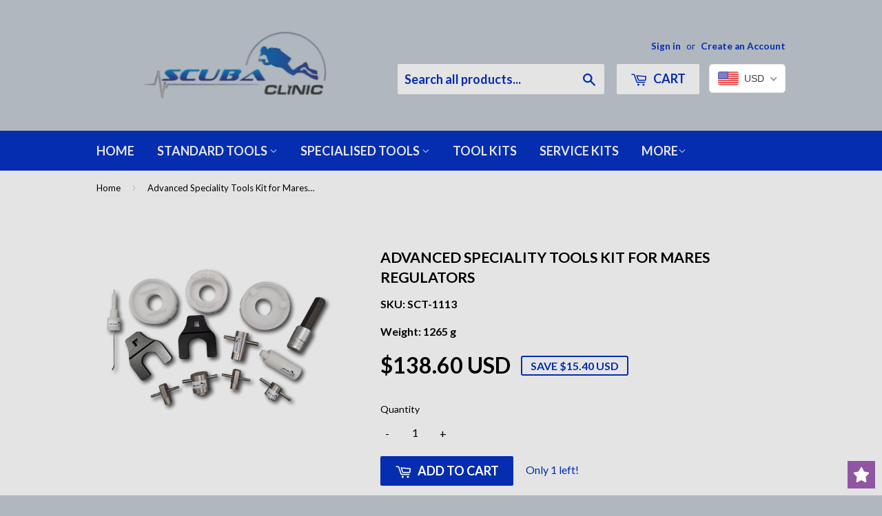

--- FILE ---
content_type: text/html; charset=utf-8
request_url: https://scuba-clinic-tools.com/products/advanced-speciality-tool-kit-for-mares-regulators
body_size: 31089
content:
<!doctype html>
<!--[if lt IE 7]><html class="no-js lt-ie9 lt-ie8 lt-ie7" lang="en"> <![endif]-->
<!--[if IE 7]><html class="no-js lt-ie9 lt-ie8" lang="en"> <![endif]-->
<!--[if IE 8]><html class="no-js lt-ie9" lang="en"> <![endif]-->
<!--[if IE 9 ]><html class="ie9 no-js"> <![endif]-->
<!--[if (gt IE 9)|!(IE)]><!--> <html class="no-touch no-js"> <!--<![endif]-->
<head>

  <!-- Basic page needs ================================================== -->
  <meta charset="utf-8">
  <meta http-equiv="X-UA-Compatible" content="IE=edge,chrome=1">

  

  <!-- Title and description ================================================== -->
  <title>
  Advanced Speciality Tools Kit for Mares Regulators &ndash; Scuba Clinic Tools
  </title>

  
  <meta name="description" content="In addition to the tools of the the starter speciality tools kit for Mares, this advanced speciality tool kit will allow you to work on the following regulators: R12, 12S, 15X, INSTINCT, MR22, 52X, ABYSS 2ND, some XR models, Fusion, Loop and Prestige second stages. For detailed description of the individual items refer">
  

  <!-- Product meta ================================================== -->
  
  <meta property="og:type" content="product">
  <meta property="og:title" content="Advanced Speciality Tools Kit for Mares Regulators">
  
  <meta property="og:image" content="http://scuba-clinic-tools.com/cdn/shop/files/20250107_114535_clipped_rev_1_grande.png?v=1736230979">
  <meta property="og:image:secure_url" content="https://scuba-clinic-tools.com/cdn/shop/files/20250107_114535_clipped_rev_1_grande.png?v=1736230979">
  
  <meta property="og:price:amount" content="138.60">
  <meta property="og:price:currency" content="USD">


  <meta property="og:description" content="In addition to the tools of the the starter speciality tools kit for Mares, this advanced speciality tool kit will allow you to work on the following regulators: R12, 12S, 15X, INSTINCT, MR22, 52X, ABYSS 2ND, some XR models, Fusion, Loop and Prestige second stages. For detailed description of the individual items refer">

  <meta property="og:url" content="https://scuba-clinic-tools.com/products/advanced-speciality-tool-kit-for-mares-regulators">
  <meta property="og:site_name" content="Scuba Clinic Tools">

  
  
  
  <meta name="twitter:site" content="@">


  <meta name="twitter:card" content="product">
  <meta name="twitter:title" content="Advanced Speciality Tools Kit for Mares Regulators">
  <meta name="twitter:description" content="In addition to the tools of the the starter speciality tools kit for Mares, this advanced speciality tool kit will allow you to work on the following regulators: R12, 12S, 15X, INSTINCT, MR22, 52X, ABYSS 2ND, some XR models, Fusion, Loop and Prestige second stages. For detailed description of the individual items refer to the individual product pages.This kit contains: SCT-1113 Advanced speciality tools kit for Mares QTY Part # Item 1 SCT-0524 17 mm Hex Socket 1/2&quot; Drive, Long 100 mm 1 SCT-2735 AST Tool for Mares First Stage DIN 1 SCT-2736 AST Tool for Mares First Stage Yoke 1 SCT-0712 Combined HP Seat Tool for Mares First Stage 1 SCT-2744 Cover Tool for Mares Fusion Second Stage 1 SCT-2738 Cover Tool for Mares Loop Second Stage 1 SCT-2743 Cover Tool for Mares Prestige Second Stage 1 SCT-2741 Crowfoot">
  <meta name="twitter:image" content="https://scuba-clinic-tools.com/cdn/shop/files/20250107_114535_clipped_rev_1_medium.png?v=1736230979">
  <meta name="twitter:image:width" content="240">
  <meta name="twitter:image:height" content="240">
  <meta name="twitter:label1" content="Price">
  <meta name="twitter:data1" content="$138.60 USD">
  
  <meta name="twitter:label2" content="Brand">
  <meta name="twitter:data2" content="Scuba Clinic Tools">
  



  <!-- Helpers ================================================== -->
  <link rel="canonical" href="https://scuba-clinic-tools.com/products/advanced-speciality-tool-kit-for-mares-regulators">
  <meta name="viewport" content="width=device-width,initial-scale=1">

  
  <!-- Ajaxify Cart Plugin ================================================== -->
  <link href="//scuba-clinic-tools.com/cdn/shop/t/2/assets/ajaxify.scss.css?v=99260906749767778981617497261" rel="stylesheet" type="text/css" media="all" />
  

  <!-- CSS ================================================== -->
  <link href="//scuba-clinic-tools.com/cdn/shop/t/2/assets/timber.scss.css?v=134474355779361651421746693277" rel="stylesheet" type="text/css" media="all" />
  
  
  
  <link href="//fonts.googleapis.com/css?family=Lato:400,700" rel="stylesheet" type="text/css" media="all" />


  


  



  <!-- Header hook for plugins ================================================== -->
  <script>window.performance && window.performance.mark && window.performance.mark('shopify.content_for_header.start');</script><meta id="shopify-digital-wallet" name="shopify-digital-wallet" content="/8957518/digital_wallets/dialog">
<meta name="shopify-checkout-api-token" content="7ae5beaafc5e90049e25a022604f8b13">
<meta id="in-context-paypal-metadata" data-shop-id="8957518" data-venmo-supported="false" data-environment="production" data-locale="en_US" data-paypal-v4="true" data-currency="USD">
<link rel="alternate" type="application/json+oembed" href="https://scuba-clinic-tools.com/products/advanced-speciality-tool-kit-for-mares-regulators.oembed">
<script async="async" src="/checkouts/internal/preloads.js?locale=en-US"></script>
<script id="shopify-features" type="application/json">{"accessToken":"7ae5beaafc5e90049e25a022604f8b13","betas":["rich-media-storefront-analytics"],"domain":"scuba-clinic-tools.com","predictiveSearch":true,"shopId":8957518,"locale":"en"}</script>
<script>var Shopify = Shopify || {};
Shopify.shop = "scuba-clinic-tools.myshopify.com";
Shopify.locale = "en";
Shopify.currency = {"active":"USD","rate":"1.0"};
Shopify.country = "US";
Shopify.theme = {"name":"Supply","id":35056643,"schema_name":null,"schema_version":null,"theme_store_id":679,"role":"main"};
Shopify.theme.handle = "null";
Shopify.theme.style = {"id":null,"handle":null};
Shopify.cdnHost = "scuba-clinic-tools.com/cdn";
Shopify.routes = Shopify.routes || {};
Shopify.routes.root = "/";</script>
<script type="module">!function(o){(o.Shopify=o.Shopify||{}).modules=!0}(window);</script>
<script>!function(o){function n(){var o=[];function n(){o.push(Array.prototype.slice.apply(arguments))}return n.q=o,n}var t=o.Shopify=o.Shopify||{};t.loadFeatures=n(),t.autoloadFeatures=n()}(window);</script>
<script id="shop-js-analytics" type="application/json">{"pageType":"product"}</script>
<script defer="defer" async type="module" src="//scuba-clinic-tools.com/cdn/shopifycloud/shop-js/modules/v2/client.init-shop-cart-sync_BT-GjEfc.en.esm.js"></script>
<script defer="defer" async type="module" src="//scuba-clinic-tools.com/cdn/shopifycloud/shop-js/modules/v2/chunk.common_D58fp_Oc.esm.js"></script>
<script defer="defer" async type="module" src="//scuba-clinic-tools.com/cdn/shopifycloud/shop-js/modules/v2/chunk.modal_xMitdFEc.esm.js"></script>
<script type="module">
  await import("//scuba-clinic-tools.com/cdn/shopifycloud/shop-js/modules/v2/client.init-shop-cart-sync_BT-GjEfc.en.esm.js");
await import("//scuba-clinic-tools.com/cdn/shopifycloud/shop-js/modules/v2/chunk.common_D58fp_Oc.esm.js");
await import("//scuba-clinic-tools.com/cdn/shopifycloud/shop-js/modules/v2/chunk.modal_xMitdFEc.esm.js");

  window.Shopify.SignInWithShop?.initShopCartSync?.({"fedCMEnabled":true,"windoidEnabled":true});

</script>
<script>(function() {
  var isLoaded = false;
  function asyncLoad() {
    if (isLoaded) return;
    isLoaded = true;
    var urls = ["https:\/\/cdn.shopify.com\/s\/javascripts\/currencies.js?shop=scuba-clinic-tools.myshopify.com","\/\/www.powr.io\/powr.js?powr-token=scuba-clinic-tools.myshopify.com\u0026external-type=shopify\u0026shop=scuba-clinic-tools.myshopify.com","https:\/\/cdn.shopify.com\/s\/files\/1\/0895\/7518\/t\/2\/assets\/sca-qv-scripts-noconfig.js?3035851075250557775\u0026shop=scuba-clinic-tools.myshopify.com","https:\/\/www.improvedcontactform.com\/icf.js?shop=scuba-clinic-tools.myshopify.com","https:\/\/cdn.recovermycart.com\/scripts\/keepcart\/CartJS.min.js?shop=scuba-clinic-tools.myshopify.com\u0026shop=scuba-clinic-tools.myshopify.com","https:\/\/cdn.autoketing.org\/sdk-cdn\/facebook-chat\/dist\/fb-chat-embed.js?t=1640965476187425528\u0026shop=scuba-clinic-tools.myshopify.com","https:\/\/wishlisthero-assets.revampco.com\/store-front\/bundle2.js?shop=scuba-clinic-tools.myshopify.com","https:\/\/cdn.hextom.com\/js\/quickannouncementbar.js?shop=scuba-clinic-tools.myshopify.com","https:\/\/wishlisthero-assets.revampco.com\/store-front\/bundle2.js?shop=scuba-clinic-tools.myshopify.com","https:\/\/wishlisthero-assets.revampco.com\/store-front\/bundle2.js?shop=scuba-clinic-tools.myshopify.com","https:\/\/wishlisthero-assets.revampco.com\/store-front\/bundle2.js?shop=scuba-clinic-tools.myshopify.com","https:\/\/wishlisthero-assets.revampco.com\/store-front\/bundle2.js?shop=scuba-clinic-tools.myshopify.com","https:\/\/wishlisthero-assets.revampco.com\/store-front\/bundle2.js?shop=scuba-clinic-tools.myshopify.com","https:\/\/wishlisthero-assets.revampco.com\/store-front\/bundle2.js?shop=scuba-clinic-tools.myshopify.com"];
    for (var i = 0; i < urls.length; i++) {
      var s = document.createElement('script');
      s.type = 'text/javascript';
      s.async = true;
      s.src = urls[i];
      var x = document.getElementsByTagName('script')[0];
      x.parentNode.insertBefore(s, x);
    }
  };
  if(window.attachEvent) {
    window.attachEvent('onload', asyncLoad);
  } else {
    window.addEventListener('load', asyncLoad, false);
  }
})();</script>
<script id="__st">var __st={"a":8957518,"offset":25200,"reqid":"9f3a7d88-f98a-4709-89ac-c2633061e1fa-1769292108","pageurl":"scuba-clinic-tools.com\/products\/advanced-speciality-tool-kit-for-mares-regulators","u":"a57580489eb6","p":"product","rtyp":"product","rid":2336642367606};</script>
<script>window.ShopifyPaypalV4VisibilityTracking = true;</script>
<script id="captcha-bootstrap">!function(){'use strict';const t='contact',e='account',n='new_comment',o=[[t,t],['blogs',n],['comments',n],[t,'customer']],c=[[e,'customer_login'],[e,'guest_login'],[e,'recover_customer_password'],[e,'create_customer']],r=t=>t.map((([t,e])=>`form[action*='/${t}']:not([data-nocaptcha='true']) input[name='form_type'][value='${e}']`)).join(','),a=t=>()=>t?[...document.querySelectorAll(t)].map((t=>t.form)):[];function s(){const t=[...o],e=r(t);return a(e)}const i='password',u='form_key',d=['recaptcha-v3-token','g-recaptcha-response','h-captcha-response',i],f=()=>{try{return window.sessionStorage}catch{return}},m='__shopify_v',_=t=>t.elements[u];function p(t,e,n=!1){try{const o=window.sessionStorage,c=JSON.parse(o.getItem(e)),{data:r}=function(t){const{data:e,action:n}=t;return t[m]||n?{data:e,action:n}:{data:t,action:n}}(c);for(const[e,n]of Object.entries(r))t.elements[e]&&(t.elements[e].value=n);n&&o.removeItem(e)}catch(o){console.error('form repopulation failed',{error:o})}}const l='form_type',E='cptcha';function T(t){t.dataset[E]=!0}const w=window,h=w.document,L='Shopify',v='ce_forms',y='captcha';let A=!1;((t,e)=>{const n=(g='f06e6c50-85a8-45c8-87d0-21a2b65856fe',I='https://cdn.shopify.com/shopifycloud/storefront-forms-hcaptcha/ce_storefront_forms_captcha_hcaptcha.v1.5.2.iife.js',D={infoText:'Protected by hCaptcha',privacyText:'Privacy',termsText:'Terms'},(t,e,n)=>{const o=w[L][v],c=o.bindForm;if(c)return c(t,g,e,D).then(n);var r;o.q.push([[t,g,e,D],n]),r=I,A||(h.body.append(Object.assign(h.createElement('script'),{id:'captcha-provider',async:!0,src:r})),A=!0)});var g,I,D;w[L]=w[L]||{},w[L][v]=w[L][v]||{},w[L][v].q=[],w[L][y]=w[L][y]||{},w[L][y].protect=function(t,e){n(t,void 0,e),T(t)},Object.freeze(w[L][y]),function(t,e,n,w,h,L){const[v,y,A,g]=function(t,e,n){const i=e?o:[],u=t?c:[],d=[...i,...u],f=r(d),m=r(i),_=r(d.filter((([t,e])=>n.includes(e))));return[a(f),a(m),a(_),s()]}(w,h,L),I=t=>{const e=t.target;return e instanceof HTMLFormElement?e:e&&e.form},D=t=>v().includes(t);t.addEventListener('submit',(t=>{const e=I(t);if(!e)return;const n=D(e)&&!e.dataset.hcaptchaBound&&!e.dataset.recaptchaBound,o=_(e),c=g().includes(e)&&(!o||!o.value);(n||c)&&t.preventDefault(),c&&!n&&(function(t){try{if(!f())return;!function(t){const e=f();if(!e)return;const n=_(t);if(!n)return;const o=n.value;o&&e.removeItem(o)}(t);const e=Array.from(Array(32),(()=>Math.random().toString(36)[2])).join('');!function(t,e){_(t)||t.append(Object.assign(document.createElement('input'),{type:'hidden',name:u})),t.elements[u].value=e}(t,e),function(t,e){const n=f();if(!n)return;const o=[...t.querySelectorAll(`input[type='${i}']`)].map((({name:t})=>t)),c=[...d,...o],r={};for(const[a,s]of new FormData(t).entries())c.includes(a)||(r[a]=s);n.setItem(e,JSON.stringify({[m]:1,action:t.action,data:r}))}(t,e)}catch(e){console.error('failed to persist form',e)}}(e),e.submit())}));const S=(t,e)=>{t&&!t.dataset[E]&&(n(t,e.some((e=>e===t))),T(t))};for(const o of['focusin','change'])t.addEventListener(o,(t=>{const e=I(t);D(e)&&S(e,y())}));const B=e.get('form_key'),M=e.get(l),P=B&&M;t.addEventListener('DOMContentLoaded',(()=>{const t=y();if(P)for(const e of t)e.elements[l].value===M&&p(e,B);[...new Set([...A(),...v().filter((t=>'true'===t.dataset.shopifyCaptcha))])].forEach((e=>S(e,t)))}))}(h,new URLSearchParams(w.location.search),n,t,e,['guest_login'])})(!0,!0)}();</script>
<script integrity="sha256-4kQ18oKyAcykRKYeNunJcIwy7WH5gtpwJnB7kiuLZ1E=" data-source-attribution="shopify.loadfeatures" defer="defer" src="//scuba-clinic-tools.com/cdn/shopifycloud/storefront/assets/storefront/load_feature-a0a9edcb.js" crossorigin="anonymous"></script>
<script data-source-attribution="shopify.dynamic_checkout.dynamic.init">var Shopify=Shopify||{};Shopify.PaymentButton=Shopify.PaymentButton||{isStorefrontPortableWallets:!0,init:function(){window.Shopify.PaymentButton.init=function(){};var t=document.createElement("script");t.src="https://scuba-clinic-tools.com/cdn/shopifycloud/portable-wallets/latest/portable-wallets.en.js",t.type="module",document.head.appendChild(t)}};
</script>
<script data-source-attribution="shopify.dynamic_checkout.buyer_consent">
  function portableWalletsHideBuyerConsent(e){var t=document.getElementById("shopify-buyer-consent"),n=document.getElementById("shopify-subscription-policy-button");t&&n&&(t.classList.add("hidden"),t.setAttribute("aria-hidden","true"),n.removeEventListener("click",e))}function portableWalletsShowBuyerConsent(e){var t=document.getElementById("shopify-buyer-consent"),n=document.getElementById("shopify-subscription-policy-button");t&&n&&(t.classList.remove("hidden"),t.removeAttribute("aria-hidden"),n.addEventListener("click",e))}window.Shopify?.PaymentButton&&(window.Shopify.PaymentButton.hideBuyerConsent=portableWalletsHideBuyerConsent,window.Shopify.PaymentButton.showBuyerConsent=portableWalletsShowBuyerConsent);
</script>
<script data-source-attribution="shopify.dynamic_checkout.cart.bootstrap">document.addEventListener("DOMContentLoaded",(function(){function t(){return document.querySelector("shopify-accelerated-checkout-cart, shopify-accelerated-checkout")}if(t())Shopify.PaymentButton.init();else{new MutationObserver((function(e,n){t()&&(Shopify.PaymentButton.init(),n.disconnect())})).observe(document.body,{childList:!0,subtree:!0})}}));
</script>
<link id="shopify-accelerated-checkout-styles" rel="stylesheet" media="screen" href="https://scuba-clinic-tools.com/cdn/shopifycloud/portable-wallets/latest/accelerated-checkout-backwards-compat.css" crossorigin="anonymous">
<style id="shopify-accelerated-checkout-cart">
        #shopify-buyer-consent {
  margin-top: 1em;
  display: inline-block;
  width: 100%;
}

#shopify-buyer-consent.hidden {
  display: none;
}

#shopify-subscription-policy-button {
  background: none;
  border: none;
  padding: 0;
  text-decoration: underline;
  font-size: inherit;
  cursor: pointer;
}

#shopify-subscription-policy-button::before {
  box-shadow: none;
}

      </style>

<script>window.performance && window.performance.mark && window.performance.mark('shopify.content_for_header.end');</script>

  

<!--[if lt IE 9]>
<script src="//cdnjs.cloudflare.com/ajax/libs/html5shiv/3.7.2/html5shiv.min.js" type="text/javascript"></script>
<script src="//scuba-clinic-tools.com/cdn/shop/t/2/assets/respond.min.js?v=52248677837542619231434438644" type="text/javascript"></script>
<link href="//scuba-clinic-tools.com/cdn/shop/t/2/assets/respond-proxy.html" id="respond-proxy" rel="respond-proxy" />
<link href="//scuba-clinic-tools.com/search?q=e20f11786c05c6701a3f4c523f20c82c" id="respond-redirect" rel="respond-redirect" />
<script src="//scuba-clinic-tools.com/search?q=e20f11786c05c6701a3f4c523f20c82c" type="text/javascript"></script>
<![endif]-->


  
  

  <script src="//ajax.googleapis.com/ajax/libs/jquery/1.11.0/jquery.min.js" type="text/javascript"></script>
  <script src="//scuba-clinic-tools.com/cdn/shop/t/2/assets/modernizr.min.js?v=26620055551102246001434438644" type="text/javascript"></script>

<!-- Hits Analytics tracking code -->

  

<!-- end of Hits Analytics code -->

 <link rel="stylesheet" href="//scuba-clinic-tools.com/cdn/shop/t/2/assets/sca-quick-view.css?v=127443948230706355921471058812">
<link rel="stylesheet" href="//scuba-clinic-tools.com/cdn/shop/t/2/assets/sca-jquery.fancybox.css?v=50433719388693846841471058811">

<script src="//scuba-clinic-tools.com/cdn/shopifycloud/storefront/assets/themes_support/option_selection-b017cd28.js" type="text/javascript"></script>

 
<!-- Font icon for header icons -->
<link href="https://wishlisthero-assets.revampco.com/safe-icons/css/wishlisthero-icons.css" rel="stylesheet"/>
<!-- Style for floating buttons and others -->
<style type="text/css">
    .wishlisthero-floating {
        position: absolute;
          right: -5px; 
        top: 5px;
        z-index: 23;
        border-radius: 100%;
    }

    .wishlisthero-floating:hover {
        background-color: rgba(0, 0, 0, 0.05);
    }

    .wishlisthero-floating button {
        font-size: 20px !important;
        width: 40px !important;
        padding: 0.125em 0 0 !important;
    }
.MuiTypography-body2 ,.MuiTypography-body1 ,.MuiTypography-caption ,.MuiTypography-button ,.MuiTypography-h1 ,.MuiTypography-h2 ,.MuiTypography-h3 ,.MuiTypography-h4 ,.MuiTypography-h5 ,.MuiTypography-h6 ,.MuiTypography-subtitle1 ,.MuiTypography-subtitle2 ,.MuiTypography-overline , MuiButton-root{
     font-family: inherit !important; /*Roboto, Helvetica, Arial, sans-serif;*/
}
.MuiTypography-h1 , .MuiTypography-h2 , .MuiTypography-h3 , .MuiTypography-h4 , .MuiTypography-h5 , .MuiTypography-h6 , .MuiCardHeader-title a{
     font-family: ,  !important;
     font-family: ,  !important;
}

    /****************************************************************************************/
    /* For some theme shared view need some spacing */
    /*
    #wishlist-hero-shared-list-view {
  margin-top: 15px;
  margin-bottom: 15px;
}
#wishlist-hero-shared-list-view h1 {
  padding-left: 5px;
}

#wishlisthero-product-page-button-container {
  padding-top: 15px;
}
*/
    /****************************************************************************************/
    /* #wishlisthero-product-page-button-container button {
  padding-left: 1px !important;
} */
    /****************************************************************************************/
    /* Customize the indicator when wishlist has items AND the normal indicator not working */
span.wishlist-hero-items-count {
  position: absolute;
  top: -5px;
  right: -5px;
  z-index: 23;
}


@media screen and (max-width: 768px) {
span.wishlist-hero-items-count {
/*top: 3px;
right: -3px;
height: 10px;
min-width: 10px;*/
  position: relative;
margin-top: auto;
margin-bottom: auto;
right: auto; 
top: -2px;
}
}
/* Customize the cart icon to be on the right of the wishlist heart icon */
 .wishlisthero-cart-icon {
  float: right;
}
</style>
<script>window.wishlisthero_cartDotClasses=['cart-count', 'is-visible'];</script>
<script>window.wishlisthero_buttonProdPageClasses=['btn','btn--add-to-cart','btn--secondary-accent'];</script>
<script>window.wishlisthero_buttonProdPageFontSize='auto';</script> <script type='text/javascript'>try{
   window.WishListHero_setting = {"ButtonColor":"rgb(144, 86, 162)","IconColor":"rgba(255, 255, 255, 1)","IconType":"Star","ButtonTextBeforeAdding":"ADD TO WISHLIST","ButtonTextAfterAdding":"ADDED TO WISHLIST","AnimationAfterAddition":"None","ButtonTextAddToCart":"ADD TO CART","ButtonTextOutOfStock":"OUT OF STOCK","ButtonTextAddAllToCart":"ADD ALL TO CART","ButtonTextRemoveAllToCart":"REMOVE ALL FROM WISHLIST","AddedProductNotificationText":"Product added to wishlist successfully","AddedProductToCartNotificationText":"Product added to cart successfully","ViewCartLinkText":"View Cart","SharePopup_TitleText":"Share My wishlist","SharePopup_shareBtnText":"Share","SharePopup_shareHederText":"Share on Social Networks","SharePopup_shareCopyText":"Or copy Wishlist link to share","SharePopup_shareCancelBtnText":"cancel","SharePopup_shareCopyBtnText":"copy","SendEMailPopup_BtnText":"send email","SendEMailPopup_FromText":"From Name","SendEMailPopup_ToText":"To email","SendEMailPopup_BodyText":"Body","SendEMailPopup_SendBtnText":"send","SendEMailPopup_TitleText":"Send My Wislist via Email","AddProductMessageText":"Are you sure you want to add all items to cart ?","RemoveProductMessageText":"Are you sure you want to remove this item from your wishlist ?","RemoveAllProductMessageText":"Are you sure you want to remove all items from your wishlist ?","RemovedProductNotificationText":"Product removed from wishlist successfully","AddAllOutOfStockProductNotificationText":"There seems to have been an issue adding items to cart, please try again later","RemovePopupOkText":"ok","RemovePopup_HeaderText":"ARE YOU SURE?","ViewWishlistText":"View wishlist","EmptyWishlistText":"there are no items in this wishlist","BuyNowButtonText":"Buy Now","BuyNowButtonColor":"rgb(144, 86, 162)","BuyNowTextButtonColor":"rgb(255, 255, 255)","Wishlist_Title":"My Wishlist","WishlistHeaderTitleAlignment":"Left","WishlistProductImageSize":"Normal","PriceColor":"rgb(0, 122, 206)","HeaderFontSize":"30","PriceFontSize":"18","ProductNameFontSize":"16","LaunchPointType":"floating_point","DisplayWishlistAs":"popup_window","DisplayButtonAs":"text_with_icon","PopupSize":"md","HideAddToCartButton":false,"NoRedirectAfterAddToCart":false,"DisableGuestCustomer":false,"LoginPopupContent":"Please login to save your wishlist across devices.","LoginPopupLoginBtnText":"Login","LoginPopupContentFontSize":"20","NotificationPopupPosition":"right","WishlistButtonTextColor":"rgba(255, 255, 255, 1)","EnableRemoveFromWishlistAfterAddButtonText":"REMOVE FROM WISHLIST","_id":"634fb313ab57ed26c9f9b026","EnableCollection":false,"EnableShare":true,"RemovePowerBy":false,"EnableFBPixel":false,"DisapleApp":false,"FloatPointPossition":"bottom_right","HeartStateToggle":true,"HeaderMenuItemsIndicator":true,"EnableRemoveFromWishlistAfterAdd":true,"Shop":"scuba-clinic-tools.myshopify.com","shop":"scuba-clinic-tools.myshopify.com","Status":"Active","Plan":"FREE"};  
  }catch(e){ console.error('Error loading config',e); } </script><!-- BEGIN app block: shopify://apps/beast-currency-converter/blocks/doubly/267afa86-a419-4d5b-a61b-556038e7294d -->


	<script>
		var DoublyGlobalCurrency, catchXHR = true, bccAppVersion = 1;
       	var DoublyGlobal = {
			theme : 'flags_theme',
			spanClass : 'money',
			cookieName : '_g1471056721',
			ratesUrl :  'https://init.grizzlyapps.com/9e32c84f0db4f7b1eb40c32bdb0bdea9',
			geoUrl : 'https://currency.grizzlyapps.com/83d400c612f9a099fab8f76dcab73a48',
			shopCurrency : 'USD',
            allowedCurrencies : '["USD","EUR","GBP","AUD","THB"]',
			countriesJSON : '[]',
			currencyMessage : 'All orders are processed in USD. While the content of your cart is currently displayed in <span class="selected-currency"></span>, you will checkout using USD at the most current exchange rate.',
            currencyFormat : 'money_with_currency_format',
			euroFormat : 'amount',
            removeDecimals : 0,
            roundDecimals : 0,
            roundTo : '99',
            autoSwitch : 0,
			showPriceOnHover : 0,
            showCurrencyMessage : false,
			hideConverter : '',
			forceJqueryLoad : false,
			beeketing : true,
			themeScript : '',
			customerScriptBefore : '',
			customerScriptAfter : '',
			debug: false
		};

		<!-- inline script: fixes + various plugin js functions -->
		DoublyGlobal.themeScript = "if(DoublyGlobal.debug) debugger;jQueryGrizzly('head').append('<style> .doubly-wrapper { display: inline-block; margin: 0 0 1px 14px } .doubly-message { margin:0px 0px 20px; } @media screen and (min-width:894px) { .site-header .wrapper .grid-item { width: 40% } .site-header .wrapper .grid-item.large--text-right { width: 60% } .search-bar { max-width: 50% } } @media screen and (min-width:769px) and (max-width:893px) { .search-bar { max-width: 45% } .site-header .wrapper .grid-item { width: 34% } .site-header .wrapper .grid-item.large--text-right { width: 66% } } @media screen and (max-width:768px) { #mobileNavBar .cart-toggle { display: inline-block; float: right } .site-header .wrapper .grid-item .doubly-nice-select { display: none } .doubly-nice-select .current { color:#e4e4e4 !important; } .doubly-nice-select:after { border-color:#e4e4e4; } .doubly-wrapper { margin-top: 12px } } <\/style>'); if(jQueryGrizzly('.product-item--price .sale-tag').first().text().trim().length > 0) { if(jQueryGrizzly('.product-item--price .sale-tag').first().text().trim().indexOf('%') == -1) { var saveInitialText = jQueryGrizzly('.product-item--price .sale-tag').first().text().trim().substring(0,jQueryGrizzly('.product-item--price .sale-tag').first().text().trim().indexOf(' ')); } } else if(jQueryGrizzly('#comparePrice-product-template').first().text().trim().length > 0) { if(jQueryGrizzly('#comparePrice-product-template').first().text().trim().indexOf('%') == -1) { var saveInitialText = jQueryGrizzly('#comparePrice-product-template').first().text().trim().substring(0,jQueryGrizzly('#comparePrice-product-template').first().text().trim().indexOf(' ')); } } if (jQueryGrizzly('.site-header .wrapper .doubly-wrapper').length==0) { jQueryGrizzly('.site-header .wrapper .header-cart-btn').after('<div class=\"doubly-wrapper\"><\/div>'); } jQueryGrizzly('#mobileNavBar .cart-toggle').before('<div class=\"doubly-wrapper\"><\/div>'); jQueryGrizzly(document).ajaxComplete(function() { setTimeout(function(){ \/* old Supply theme *\/ if (jQueryGrizzly('.cart-form .cart-row').last().find('.doubly-message').length==0) { jQueryGrizzly('.cart-form .cart-row').last().prepend('<div class=\"doubly-message\"><\/div>'); } \/* new Supply theme *\/ if (jQueryGrizzly('#ajaxifyCart .cart-row').last().find('.doubly-message').length==0) { jQueryGrizzly('#ajaxifyCart .cart-row').last().prepend('<div class=\"doubly-message\"><\/div>'); } initExtraFeatures(); },100); }); jQueryGrizzly(document).ajaxComplete(function() { setTimeout(function(){ if (jQueryGrizzly('#ajaxifyCart .cart-row .grid .grid-item .h2>small>.'+spanClass).length==0) { jQueryGrizzly('#ajaxifyCart .cart-row .grid .grid-item .h2>small').wrapInner('<span class=\"'+spanClass+'\"><\/span>'); } if (jQueryGrizzly('#ajaxifyCart .cart-row .cart-subtotal .h1>small>.'+spanClass).length==0) { jQueryGrizzly('#ajaxifyCart .cart-row .cart-subtotal .h1>small').wrapInner('<span class=\"'+spanClass+'\"><\/span'); } DoublyCurrency.convertAll(jQueryGrizzly('[name=doubly-currencies]').val()); initExtraFeatures(); },1000); }); jQueryGrizzly('.single-option-selector').bind('change.ChangeCurrency',function() { if(jQueryGrizzly('#comparePrice-product-template').first().text().trim().indexOf('%') == -1) { jQueryGrizzly('#comparePrice-product-template').addClass(spanClass); if (jQueryGrizzly('#comparePrice-product-template>.'+spanClass).length!==0) { jQueryGrizzly('#comparePrice-product-template').html(jQueryGrizzly('#comparePrice-product-template>.'+spanClass).text()); } jQueryGrizzly('#comparePrice-product-template.'+spanClass).each(function() { var attributes = jQueryGrizzly.map(this.attributes, function(item) { return item.name; }); var moneyTag = jQueryGrizzly(this); jQueryGrizzly.each(attributes, function(i, item) { if (item!='class' && item!='style' && item!='id') { moneyTag.removeAttr(item); } }); }); } if(jQueryGrizzly('#productPrice-product-template>span>span.'+spanClass).length == 0) { jQueryGrizzly('#productPrice-product-template>span').first().addClass(spanClass); } if (jQueryGrizzly('#productPrice-product-template>span[aria-hidden=\"true\"]>s>span.' + spanClass).length == 0) { jQueryGrizzly('#productPrice-product-template>span[aria-hidden=\"true\"]>s').wrapInner('<span class=\"' + spanClass + '\"><\/span>'); } DoublyCurrency.convertAll(jQueryGrizzly('[name=doubly-currencies]').val()); initExtraFeatures(); if(jQueryGrizzly('#comparePrice-product-template').first().text().trim().indexOf('%') == -1) { var saveText = saveInitialText+' '+jQueryGrizzly('#comparePrice-product-template').text(); jQueryGrizzly('#comparePrice-product-template').text(saveText); } }); setTimeout(function(){ if(jQueryGrizzly('#productPrice-product-template>span>span.'+spanClass).length == 0) { jQueryGrizzly('#productPrice-product-template>span').first().addClass(spanClass); } if(jQueryGrizzly('#productPrice-product-template>span[aria-hidden=\"true\"]>s>span.'+spanClass).length == 0) { jQueryGrizzly('#productPrice-product-template>span[aria-hidden=\"true\"]>s').wrapInner('<span class=\"'+spanClass+'\"><\/span>'); } if(jQueryGrizzly('#comparePrice-product-template').first().text().trim().indexOf('%') == -1) { if(jQueryGrizzly('#comparePrice-product-template>span.'+spanClass).length == 0) { jQueryGrizzly('#comparePrice-product-template').addClass(spanClass); } } DoublyCurrency.convertAll(jQueryGrizzly('[name=doubly-currencies]').val()); if(jQueryGrizzly('#comparePrice-product-template').first().text().trim().indexOf('%') == -1) { if(jQueryGrizzly('#comparePrice-product-template').text().indexOf(saveInitialText) == -1) { var saveText = saveInitialText+' '+jQueryGrizzly('#comparePrice-product-template').text(); jQueryGrizzly('#comparePrice-product-template').text(saveText); } } if(jQueryGrizzly('.product-item--price .sale-tag').first().text().trim().indexOf('%') == -1) { if(jQueryGrizzly('.product-item--price .sale-tag').first().text().trim().indexOf(saveInitialText) == -1) { jQueryGrizzly('.product-item--price .sale-tag').each(function(){ var saveText = saveInitialText+' '+jQueryGrizzly(this).text(); jQueryGrizzly(this).text(saveText); }); } } },1000); function afterCurrencySwitcherInit() { jQueryGrizzly('#mobileNavBar .doubly-wrapper .doubly-nice-select').addClass('slim'); jQueryGrizzly('[name=doubly-currencies]').change(function() { if(jQueryGrizzly('#comparePrice-product-template').first().text().trim().indexOf('%') == -1) { if(jQueryGrizzly('#comparePrice-product-template').text().indexOf(saveInitialText) == -1) { var saveText = saveInitialText+' '+jQueryGrizzly('#comparePrice-product-template').text(); jQueryGrizzly('#comparePrice-product-template').text(saveText); } } if(jQueryGrizzly('.product-item--price .sale-tag').first().text().trim().indexOf('%') == -1) { jQueryGrizzly('.product-item--price .sale-tag').each(function(){ if(jQueryGrizzly(this).text().indexOf(saveInitialText) == -1) { var saveText = saveInitialText+' '+jQueryGrizzly(this).text(); jQueryGrizzly(this).text(saveText); } }); } }); } if(jQueryGrizzly('.product-item--price .sale-tag').first().text().trim().indexOf('%') == -1) { jQueryGrizzly('.product-item--price .sale-tag').addClass(spanClass); jQueryGrizzly('.product-item--price .sale-tag').each(function() { if(jQueryGrizzly(this).find('>span.'+spanClass).length > 0) { var amountText = jQueryGrizzly(this).find('>span.'+spanClass).text(); jQueryGrizzly(this).html(amountText); } }); } jQueryGrizzly('.product-item--price .h1>small[aria-hidden=\"true\"]').wrapInner('<span class=\"'+spanClass+'\"><\/span>'); jQueryGrizzly('.product-item--price .h1>small>s>small[aria-hidden=\"true\"]').wrapInner('<span class=\"'+spanClass+'\"><\/span>');";
                    DoublyGlobal.initNiceSelect = function(){
                        !function(e) {
                            e.fn.niceSelect = function() {
                                this.each(function() {
                                    var s = e(this);
                                    var t = s.next()
                                    , n = s.find('option')
                                    , a = s.find('option:selected');
                                    t.find('.current').html('<span class="flags flags-' + a.data('country') + '"></span> &nbsp;' + a.data('display') || a.text());
                                }),
                                e(document).off('.nice_select'),
                                e(document).on('click.nice_select', '.doubly-nice-select.doubly-nice-select', function(s) {
                                    var t = e(this);
                                    e('.doubly-nice-select').not(t).removeClass('open'),
                                    t.toggleClass('open'),
                                    t.hasClass('open') ? (t.find('.option'),
                                    t.find('.focus').removeClass('focus'),
                                    t.find('.selected').addClass('focus')) : t.focus()
                                }),
                                e(document).on('click.nice_select', function(s) {
                                    0 === e(s.target).closest('.doubly-nice-select').length && e('.doubly-nice-select').removeClass('open').find('.option')
                                }),
                                e(document).on('click.nice_select', '.doubly-nice-select .option', function(s) {
                                    var t = e(this);
                                    e('.doubly-nice-select').each(function() {
                                        var s = e(this).find('.option[data-value="' + t.data('value') + '"]')
                                        , n = s.closest('.doubly-nice-select');
                                        n.find('.selected').removeClass('selected'),
                                        s.addClass('selected');
                                        var a = '<span class="flags flags-' + s.data('country') + '"></span> &nbsp;' + s.data('display') || s.text();
                                        n.find('.current').html(a),
                                        n.prev('select').val(s.data('value')).trigger('change')
                                    })
                                }),
                                e(document).on('keydown.nice_select', '.doubly-nice-select', function(s) {
                                    var t = e(this)
                                    , n = e(t.find('.focus') || t.find('.list .option.selected'));
                                    if (32 == s.keyCode || 13 == s.keyCode)
                                        return t.hasClass('open') ? n.trigger('click') : t.trigger('click'),
                                        !1;
                                    if (40 == s.keyCode)
                                        return t.hasClass('open') ? n.next().length > 0 && (t.find('.focus').removeClass('focus'),
                                        n.next().addClass('focus')) : t.trigger('click'),
                                        !1;
                                    if (38 == s.keyCode)
                                        return t.hasClass('open') ? n.prev().length > 0 && (t.find('.focus').removeClass('focus'),
                                        n.prev().addClass('focus')) : t.trigger('click'),
                                        !1;
                                    if (27 == s.keyCode)
                                        t.hasClass('open') && t.trigger('click');
                                    else if (9 == s.keyCode && t.hasClass('open'))
                                        return !1
                                })
                            }
                        }(jQueryGrizzly);
                    };
                DoublyGlobal.addSelect = function(){
                    /* add select in select wrapper or body */  
                    if (jQueryGrizzly('.doubly-wrapper').length>0) { 
                        var doublyWrapper = '.doubly-wrapper';
                    } else if (jQueryGrizzly('.doubly-float').length==0) {
                        var doublyWrapper = '.doubly-float';
                        jQueryGrizzly('body').append('<div class="doubly-float"></div>');
                    }
                    document.querySelectorAll(doublyWrapper).forEach(function(el) {
                        el.insertAdjacentHTML('afterbegin', '<select class="currency-switcher right" name="doubly-currencies"><option value="USD" data-country="United-States" data-currency-symbol="&#36;" data-display="USD">US Dollar</option><option value="EUR" data-country="European-Union" data-currency-symbol="&#8364;" data-display="EUR">Euro</option><option value="GBP" data-country="United-Kingdom" data-currency-symbol="&#163;" data-display="GBP">British Pound Sterling</option><option value="AUD" data-country="Australia" data-currency-symbol="&#36;" data-display="AUD">Australian Dollar</option><option value="THB" data-country="Thailand" data-currency-symbol="&#3647;" data-display="THB">Thai Baht</option></select> <div class="doubly-nice-select currency-switcher right" data-nosnippet> <span class="current notranslate"></span> <ul class="list"> <li class="option notranslate" data-value="USD" data-country="United-States" data-currency-symbol="&#36;" data-display="USD"><span class="flags flags-United-States"></span> &nbsp;US Dollar</li><li class="option notranslate" data-value="EUR" data-country="European-Union" data-currency-symbol="&#8364;" data-display="EUR"><span class="flags flags-European-Union"></span> &nbsp;Euro</li><li class="option notranslate" data-value="GBP" data-country="United-Kingdom" data-currency-symbol="&#163;" data-display="GBP"><span class="flags flags-United-Kingdom"></span> &nbsp;British Pound Sterling</li><li class="option notranslate" data-value="AUD" data-country="Australia" data-currency-symbol="&#36;" data-display="AUD"><span class="flags flags-Australia"></span> &nbsp;Australian Dollar</li><li class="option notranslate" data-value="THB" data-country="Thailand" data-currency-symbol="&#3647;" data-display="THB"><span class="flags flags-Thailand"></span> &nbsp;Thai Baht</li> </ul> </div>');
                    });
                }
		var bbb = "";
	</script>
	
	
	<!-- inline styles -->
	<style> 
		
		.flags{background-image:url("https://cdn.shopify.com/extensions/01997e3d-dbe8-7f57-a70f-4120f12c2b07/currency-54/assets/currency-flags.png")}
		.flags-small{background-image:url("https://cdn.shopify.com/extensions/01997e3d-dbe8-7f57-a70f-4120f12c2b07/currency-54/assets/currency-flags-small.png")}
		select.currency-switcher{display:none}.doubly-nice-select{-webkit-tap-highlight-color:transparent;background-color:#fff;border-radius:5px;border:1px solid #e8e8e8;box-sizing:border-box;cursor:pointer;display:block;float:left;font-family:"Helvetica Neue",Arial;font-size:14px;font-weight:400;height:42px;line-height:40px;outline:0;padding-left:12px;padding-right:30px;position:relative;text-align:left!important;transition:none;/*transition:all .2s ease-in-out;*/-webkit-user-select:none;-moz-user-select:none;-ms-user-select:none;user-select:none;white-space:nowrap;width:auto}.doubly-nice-select:hover{border-color:#dbdbdb}.doubly-nice-select.open,.doubly-nice-select:active,.doubly-nice-select:focus{border-color:#88bfff}.doubly-nice-select:after{border-bottom:2px solid #999;border-right:2px solid #999;content:"";display:block;height:5px;box-sizing:content-box;pointer-events:none;position:absolute;right:14px;top:16px;-webkit-transform-origin:66% 66%;transform-origin:66% 66%;-webkit-transform:rotate(45deg);transform:rotate(45deg);transition:transform .15s ease-in-out;width:5px}.doubly-nice-select.open:after{-webkit-transform:rotate(-135deg);transform:rotate(-135deg)}.doubly-nice-select.open .list{opacity:1;pointer-events:auto;-webkit-transform:scale(1) translateY(0);transform:scale(1) translateY(0); z-index:1000000 !important;}.doubly-nice-select.disabled{border-color:#ededed;color:#999;pointer-events:none}.doubly-nice-select.disabled:after{border-color:#ccc}.doubly-nice-select.wide{width:100%}.doubly-nice-select.wide .list{left:0!important;right:0!important}.doubly-nice-select.right{float:right}.doubly-nice-select.right .list{left:auto;right:0}.doubly-nice-select.small{font-size:12px;height:36px;line-height:34px}.doubly-nice-select.small:after{height:4px;width:4px}.flags-Afghanistan,.flags-Albania,.flags-Algeria,.flags-Andorra,.flags-Angola,.flags-Antigua-and-Barbuda,.flags-Argentina,.flags-Armenia,.flags-Aruba,.flags-Australia,.flags-Austria,.flags-Azerbaijan,.flags-Bahamas,.flags-Bahrain,.flags-Bangladesh,.flags-Barbados,.flags-Belarus,.flags-Belgium,.flags-Belize,.flags-Benin,.flags-Bermuda,.flags-Bhutan,.flags-Bitcoin,.flags-Bolivia,.flags-Bosnia-and-Herzegovina,.flags-Botswana,.flags-Brazil,.flags-Brunei,.flags-Bulgaria,.flags-Burkina-Faso,.flags-Burundi,.flags-Cambodia,.flags-Cameroon,.flags-Canada,.flags-Cape-Verde,.flags-Cayman-Islands,.flags-Central-African-Republic,.flags-Chad,.flags-Chile,.flags-China,.flags-Colombia,.flags-Comoros,.flags-Congo-Democratic,.flags-Congo-Republic,.flags-Costa-Rica,.flags-Cote-d_Ivoire,.flags-Croatia,.flags-Cuba,.flags-Curacao,.flags-Cyprus,.flags-Czech-Republic,.flags-Denmark,.flags-Djibouti,.flags-Dominica,.flags-Dominican-Republic,.flags-East-Timor,.flags-Ecuador,.flags-Egypt,.flags-El-Salvador,.flags-Equatorial-Guinea,.flags-Eritrea,.flags-Estonia,.flags-Ethiopia,.flags-European-Union,.flags-Falkland-Islands,.flags-Fiji,.flags-Finland,.flags-France,.flags-Gabon,.flags-Gambia,.flags-Georgia,.flags-Germany,.flags-Ghana,.flags-Gibraltar,.flags-Grecee,.flags-Grenada,.flags-Guatemala,.flags-Guernsey,.flags-Guinea,.flags-Guinea-Bissau,.flags-Guyana,.flags-Haiti,.flags-Honduras,.flags-Hong-Kong,.flags-Hungary,.flags-IMF,.flags-Iceland,.flags-India,.flags-Indonesia,.flags-Iran,.flags-Iraq,.flags-Ireland,.flags-Isle-of-Man,.flags-Israel,.flags-Italy,.flags-Jamaica,.flags-Japan,.flags-Jersey,.flags-Jordan,.flags-Kazakhstan,.flags-Kenya,.flags-Korea-North,.flags-Korea-South,.flags-Kosovo,.flags-Kuwait,.flags-Kyrgyzstan,.flags-Laos,.flags-Latvia,.flags-Lebanon,.flags-Lesotho,.flags-Liberia,.flags-Libya,.flags-Liechtenstein,.flags-Lithuania,.flags-Luxembourg,.flags-Macao,.flags-Macedonia,.flags-Madagascar,.flags-Malawi,.flags-Malaysia,.flags-Maldives,.flags-Mali,.flags-Malta,.flags-Marshall-Islands,.flags-Mauritania,.flags-Mauritius,.flags-Mexico,.flags-Micronesia-_Federated_,.flags-Moldova,.flags-Monaco,.flags-Mongolia,.flags-Montenegro,.flags-Morocco,.flags-Mozambique,.flags-Myanmar,.flags-Namibia,.flags-Nauru,.flags-Nepal,.flags-Netherlands,.flags-New-Zealand,.flags-Nicaragua,.flags-Niger,.flags-Nigeria,.flags-Norway,.flags-Oman,.flags-Pakistan,.flags-Palau,.flags-Panama,.flags-Papua-New-Guinea,.flags-Paraguay,.flags-Peru,.flags-Philippines,.flags-Poland,.flags-Portugal,.flags-Qatar,.flags-Romania,.flags-Russia,.flags-Rwanda,.flags-Saint-Helena,.flags-Saint-Kitts-and-Nevis,.flags-Saint-Lucia,.flags-Saint-Vincent-and-the-Grenadines,.flags-Samoa,.flags-San-Marino,.flags-Sao-Tome-and-Principe,.flags-Saudi-Arabia,.flags-Seborga,.flags-Senegal,.flags-Serbia,.flags-Seychelles,.flags-Sierra-Leone,.flags-Singapore,.flags-Slovakia,.flags-Slovenia,.flags-Solomon-Islands,.flags-Somalia,.flags-South-Africa,.flags-South-Sudan,.flags-Spain,.flags-Sri-Lanka,.flags-Sudan,.flags-Suriname,.flags-Swaziland,.flags-Sweden,.flags-Switzerland,.flags-Syria,.flags-Taiwan,.flags-Tajikistan,.flags-Tanzania,.flags-Thailand,.flags-Togo,.flags-Tonga,.flags-Trinidad-and-Tobago,.flags-Tunisia,.flags-Turkey,.flags-Turkmenistan,.flags-Tuvalu,.flags-Uganda,.flags-Ukraine,.flags-United-Arab-Emirates,.flags-United-Kingdom,.flags-United-States,.flags-Uruguay,.flags-Uzbekistan,.flags-Vanuatu,.flags-Vatican-City,.flags-Venezuela,.flags-Vietnam,.flags-Wallis-and-Futuna,.flags-XAG,.flags-XAU,.flags-XPT,.flags-Yemen,.flags-Zambia,.flags-Zimbabwe{width:30px;height:20px}.doubly-nice-select.small .option{line-height:34px;min-height:34px}.doubly-nice-select .list{background-color:#fff;border-radius:5px;box-shadow:0 0 0 1px rgba(68,68,68,.11);box-sizing:border-box;margin:4px 0 0!important;opacity:0;overflow:scroll;overflow-x:hidden;padding:0;pointer-events:none;position:absolute;top:100%;max-height:260px;left:0;-webkit-transform-origin:50% 0;transform-origin:50% 0;-webkit-transform:scale(.75) translateY(-21px);transform:scale(.75) translateY(-21px);transition:all .2s cubic-bezier(.5,0,0,1.25),opacity .15s ease-out;z-index:100000}.doubly-nice-select .current img,.doubly-nice-select .option img{vertical-align:top;padding-top:10px}.doubly-nice-select .list:hover .option:not(:hover){background-color:transparent!important}.doubly-nice-select .option{font-size:13px !important;float:none!important;text-align:left !important;margin:0px !important;font-family:Helvetica Neue,Arial !important;letter-spacing:normal;text-transform:none;display:block!important;cursor:pointer;font-weight:400;line-height:40px!important;list-style:none;min-height:40px;min-width:55px;margin-bottom:0;outline:0;padding-left:18px!important;padding-right:52px!important;text-align:left;transition:all .2s}.doubly-nice-select .option.focus,.doubly-nice-select .option.selected.focus,.doubly-nice-select .option:hover{background-color:#f6f6f6}.doubly-nice-select .option.selected{font-weight:700}.doubly-nice-select .current img{line-height:45px}.doubly-nice-select.slim{padding:0 18px 0 0;height:20px;line-height:20px;border:0;background:0 0!important}.doubly-nice-select.slim .current .flags{margin-top:0 !important}.doubly-nice-select.slim:after{right:4px;top:6px}.flags{background-repeat:no-repeat;display:block;margin:10px 4px 0 0 !important;float:left}.flags-Zimbabwe{background-position:-5px -5px}.flags-Zambia{background-position:-45px -5px}.flags-Yemen{background-position:-85px -5px}.flags-Vietnam{background-position:-125px -5px}.flags-Venezuela{background-position:-165px -5px}.flags-Vatican-City{background-position:-205px -5px}.flags-Vanuatu{background-position:-245px -5px}.flags-Uzbekistan{background-position:-285px -5px}.flags-Uruguay{background-position:-325px -5px}.flags-United-States{background-position:-365px -5px}.flags-United-Kingdom{background-position:-405px -5px}.flags-United-Arab-Emirates{background-position:-445px -5px}.flags-Ukraine{background-position:-5px -35px}.flags-Uganda{background-position:-45px -35px}.flags-Tuvalu{background-position:-85px -35px}.flags-Turkmenistan{background-position:-125px -35px}.flags-Turkey{background-position:-165px -35px}.flags-Tunisia{background-position:-205px -35px}.flags-Trinidad-and-Tobago{background-position:-245px -35px}.flags-Tonga{background-position:-285px -35px}.flags-Togo{background-position:-325px -35px}.flags-Thailand{background-position:-365px -35px}.flags-Tanzania{background-position:-405px -35px}.flags-Tajikistan{background-position:-445px -35px}.flags-Taiwan{background-position:-5px -65px}.flags-Syria{background-position:-45px -65px}.flags-Switzerland{background-position:-85px -65px}.flags-Sweden{background-position:-125px -65px}.flags-Swaziland{background-position:-165px -65px}.flags-Suriname{background-position:-205px -65px}.flags-Sudan{background-position:-245px -65px}.flags-Sri-Lanka{background-position:-285px -65px}.flags-Spain{background-position:-325px -65px}.flags-South-Sudan{background-position:-365px -65px}.flags-South-Africa{background-position:-405px -65px}.flags-Somalia{background-position:-445px -65px}.flags-Solomon-Islands{background-position:-5px -95px}.flags-Slovenia{background-position:-45px -95px}.flags-Slovakia{background-position:-85px -95px}.flags-Singapore{background-position:-125px -95px}.flags-Sierra-Leone{background-position:-165px -95px}.flags-Seychelles{background-position:-205px -95px}.flags-Serbia{background-position:-245px -95px}.flags-Senegal{background-position:-285px -95px}.flags-Saudi-Arabia{background-position:-325px -95px}.flags-Sao-Tome-and-Principe{background-position:-365px -95px}.flags-San-Marino{background-position:-405px -95px}.flags-Samoa{background-position:-445px -95px}.flags-Saint-Vincent-and-the-Grenadines{background-position:-5px -125px}.flags-Saint-Lucia{background-position:-45px -125px}.flags-Saint-Kitts-and-Nevis{background-position:-85px -125px}.flags-Rwanda{background-position:-125px -125px}.flags-Russia{background-position:-165px -125px}.flags-Romania{background-position:-205px -125px}.flags-Qatar{background-position:-245px -125px}.flags-Portugal{background-position:-285px -125px}.flags-Poland{background-position:-325px -125px}.flags-Philippines{background-position:-365px -125px}.flags-Peru{background-position:-405px -125px}.flags-Paraguay{background-position:-445px -125px}.flags-Papua-New-Guinea{background-position:-5px -155px}.flags-Panama{background-position:-45px -155px}.flags-Palau{background-position:-85px -155px}.flags-Pakistan{background-position:-125px -155px}.flags-Oman{background-position:-165px -155px}.flags-Norway{background-position:-205px -155px}.flags-Nigeria{background-position:-245px -155px}.flags-Niger{background-position:-285px -155px}.flags-Nicaragua{background-position:-325px -155px}.flags-New-Zealand{background-position:-365px -155px}.flags-Netherlands{background-position:-405px -155px}.flags-Nepal{background-position:-445px -155px}.flags-Nauru{background-position:-5px -185px}.flags-Namibia{background-position:-45px -185px}.flags-Myanmar{background-position:-85px -185px}.flags-Mozambique{background-position:-125px -185px}.flags-Morocco{background-position:-165px -185px}.flags-Montenegro{background-position:-205px -185px}.flags-Mongolia{background-position:-245px -185px}.flags-Monaco{background-position:-285px -185px}.flags-Moldova{background-position:-325px -185px}.flags-Micronesia-_Federated_{background-position:-365px -185px}.flags-Mexico{background-position:-405px -185px}.flags-Mauritius{background-position:-445px -185px}.flags-Mauritania{background-position:-5px -215px}.flags-Marshall-Islands{background-position:-45px -215px}.flags-Malta{background-position:-85px -215px}.flags-Mali{background-position:-125px -215px}.flags-Maldives{background-position:-165px -215px}.flags-Malaysia{background-position:-205px -215px}.flags-Malawi{background-position:-245px -215px}.flags-Madagascar{background-position:-285px -215px}.flags-Macedonia{background-position:-325px -215px}.flags-Luxembourg{background-position:-365px -215px}.flags-Lithuania{background-position:-405px -215px}.flags-Liechtenstein{background-position:-445px -215px}.flags-Libya{background-position:-5px -245px}.flags-Liberia{background-position:-45px -245px}.flags-Lesotho{background-position:-85px -245px}.flags-Lebanon{background-position:-125px -245px}.flags-Latvia{background-position:-165px -245px}.flags-Laos{background-position:-205px -245px}.flags-Kyrgyzstan{background-position:-245px -245px}.flags-Kuwait{background-position:-285px -245px}.flags-Kosovo{background-position:-325px -245px}.flags-Korea-South{background-position:-365px -245px}.flags-Korea-North{background-position:-405px -245px}.flags-Kiribati{width:30px;height:20px;background-position:-445px -245px}.flags-Kenya{background-position:-5px -275px}.flags-Kazakhstan{background-position:-45px -275px}.flags-Jordan{background-position:-85px -275px}.flags-Japan{background-position:-125px -275px}.flags-Jamaica{background-position:-165px -275px}.flags-Italy{background-position:-205px -275px}.flags-Israel{background-position:-245px -275px}.flags-Ireland{background-position:-285px -275px}.flags-Iraq{background-position:-325px -275px}.flags-Iran{background-position:-365px -275px}.flags-Indonesia{background-position:-405px -275px}.flags-India{background-position:-445px -275px}.flags-Iceland{background-position:-5px -305px}.flags-Hungary{background-position:-45px -305px}.flags-Honduras{background-position:-85px -305px}.flags-Haiti{background-position:-125px -305px}.flags-Guyana{background-position:-165px -305px}.flags-Guinea{background-position:-205px -305px}.flags-Guinea-Bissau{background-position:-245px -305px}.flags-Guatemala{background-position:-285px -305px}.flags-Grenada{background-position:-325px -305px}.flags-Grecee{background-position:-365px -305px}.flags-Ghana{background-position:-405px -305px}.flags-Germany{background-position:-445px -305px}.flags-Georgia{background-position:-5px -335px}.flags-Gambia{background-position:-45px -335px}.flags-Gabon{background-position:-85px -335px}.flags-France{background-position:-125px -335px}.flags-Finland{background-position:-165px -335px}.flags-Fiji{background-position:-205px -335px}.flags-Ethiopia{background-position:-245px -335px}.flags-Estonia{background-position:-285px -335px}.flags-Eritrea{background-position:-325px -335px}.flags-Equatorial-Guinea{background-position:-365px -335px}.flags-El-Salvador{background-position:-405px -335px}.flags-Egypt{background-position:-445px -335px}.flags-Ecuador{background-position:-5px -365px}.flags-East-Timor{background-position:-45px -365px}.flags-Dominican-Republic{background-position:-85px -365px}.flags-Dominica{background-position:-125px -365px}.flags-Djibouti{background-position:-165px -365px}.flags-Denmark{background-position:-205px -365px}.flags-Czech-Republic{background-position:-245px -365px}.flags-Cyprus{background-position:-285px -365px}.flags-Cuba{background-position:-325px -365px}.flags-Croatia{background-position:-365px -365px}.flags-Cote-d_Ivoire{background-position:-405px -365px}.flags-Costa-Rica{background-position:-445px -365px}.flags-Congo-Republic{background-position:-5px -395px}.flags-Congo-Democratic{background-position:-45px -395px}.flags-Comoros{background-position:-85px -395px}.flags-Colombia{background-position:-125px -395px}.flags-China{background-position:-165px -395px}.flags-Chile{background-position:-205px -395px}.flags-Chad{background-position:-245px -395px}.flags-Central-African-Republic{background-position:-285px -395px}.flags-Cape-Verde{background-position:-325px -395px}.flags-Canada{background-position:-365px -395px}.flags-Cameroon{background-position:-405px -395px}.flags-Cambodia{background-position:-445px -395px}.flags-Burundi{background-position:-5px -425px}.flags-Burkina-Faso{background-position:-45px -425px}.flags-Bulgaria{background-position:-85px -425px}.flags-Brunei{background-position:-125px -425px}.flags-Brazil{background-position:-165px -425px}.flags-Botswana{background-position:-205px -425px}.flags-Bosnia-and-Herzegovina{background-position:-245px -425px}.flags-Bolivia{background-position:-285px -425px}.flags-Bhutan{background-position:-325px -425px}.flags-Benin{background-position:-365px -425px}.flags-Belize{background-position:-405px -425px}.flags-Belgium{background-position:-445px -425px}.flags-Belarus{background-position:-5px -455px}.flags-Barbados{background-position:-45px -455px}.flags-Bangladesh{background-position:-85px -455px}.flags-Bahrain{background-position:-125px -455px}.flags-Bahamas{background-position:-165px -455px}.flags-Azerbaijan{background-position:-205px -455px}.flags-Austria{background-position:-245px -455px}.flags-Australia{background-position:-285px -455px}.flags-Armenia{background-position:-325px -455px}.flags-Argentina{background-position:-365px -455px}.flags-Antigua-and-Barbuda{background-position:-405px -455px}.flags-Andorra{background-position:-445px -455px}.flags-Algeria{background-position:-5px -485px}.flags-Albania{background-position:-45px -485px}.flags-Afghanistan{background-position:-85px -485px}.flags-Bermuda{background-position:-125px -485px}.flags-European-Union{background-position:-165px -485px}.flags-XPT{background-position:-205px -485px}.flags-XAU{background-position:-245px -485px}.flags-XAG{background-position:-285px -485px}.flags-Wallis-and-Futuna{background-position:-325px -485px}.flags-Seborga{background-position:-365px -485px}.flags-Aruba{background-position:-405px -485px}.flags-Angola{background-position:-445px -485px}.flags-Saint-Helena{background-position:-485px -5px}.flags-Macao{background-position:-485px -35px}.flags-Jersey{background-position:-485px -65px}.flags-Isle-of-Man{background-position:-485px -95px}.flags-IMF{background-position:-485px -125px}.flags-Hong-Kong{background-position:-485px -155px}.flags-Guernsey{background-position:-485px -185px}.flags-Gibraltar{background-position:-485px -215px}.flags-Falkland-Islands{background-position:-485px -245px}.flags-Curacao{background-position:-485px -275px}.flags-Cayman-Islands{background-position:-485px -305px}.flags-Bitcoin{background-position:-485px -335px}.flags-small{background-repeat:no-repeat;display:block;margin:5px 3px 0 0 !important;border:1px solid #fff;box-sizing:content-box;float:left}.doubly-nice-select.open .list .flags-small{margin-top:15px  !important}.flags-small.flags-Zimbabwe{width:15px;height:10px;background-position:0 0}.flags-small.flags-Zambia{width:15px;height:10px;background-position:-15px 0}.flags-small.flags-Yemen{width:15px;height:10px;background-position:-30px 0}.flags-small.flags-Vietnam{width:15px;height:10px;background-position:-45px 0}.flags-small.flags-Venezuela{width:15px;height:10px;background-position:-60px 0}.flags-small.flags-Vatican-City{width:15px;height:10px;background-position:-75px 0}.flags-small.flags-Vanuatu{width:15px;height:10px;background-position:-90px 0}.flags-small.flags-Uzbekistan{width:15px;height:10px;background-position:-105px 0}.flags-small.flags-Uruguay{width:15px;height:10px;background-position:-120px 0}.flags-small.flags-United-Kingdom{width:15px;height:10px;background-position:-150px 0}.flags-small.flags-United-Arab-Emirates{width:15px;height:10px;background-position:-165px 0}.flags-small.flags-Ukraine{width:15px;height:10px;background-position:0 -10px}.flags-small.flags-Uganda{width:15px;height:10px;background-position:-15px -10px}.flags-small.flags-Tuvalu{width:15px;height:10px;background-position:-30px -10px}.flags-small.flags-Turkmenistan{width:15px;height:10px;background-position:-45px -10px}.flags-small.flags-Turkey{width:15px;height:10px;background-position:-60px -10px}.flags-small.flags-Tunisia{width:15px;height:10px;background-position:-75px -10px}.flags-small.flags-Trinidad-and-Tobago{width:15px;height:10px;background-position:-90px -10px}.flags-small.flags-Tonga{width:15px;height:10px;background-position:-105px -10px}.flags-small.flags-Togo{width:15px;height:10px;background-position:-120px -10px}.flags-small.flags-Thailand{width:15px;height:10px;background-position:-135px -10px}.flags-small.flags-Tanzania{width:15px;height:10px;background-position:-150px -10px}.flags-small.flags-Tajikistan{width:15px;height:10px;background-position:-165px -10px}.flags-small.flags-Taiwan{width:15px;height:10px;background-position:0 -20px}.flags-small.flags-Syria{width:15px;height:10px;background-position:-15px -20px}.flags-small.flags-Switzerland{width:15px;height:10px;background-position:-30px -20px}.flags-small.flags-Sweden{width:15px;height:10px;background-position:-45px -20px}.flags-small.flags-Swaziland{width:15px;height:10px;background-position:-60px -20px}.flags-small.flags-Suriname{width:15px;height:10px;background-position:-75px -20px}.flags-small.flags-Sudan{width:15px;height:10px;background-position:-90px -20px}.flags-small.flags-Sri-Lanka{width:15px;height:10px;background-position:-105px -20px}.flags-small.flags-Spain{width:15px;height:10px;background-position:-120px -20px}.flags-small.flags-South-Sudan{width:15px;height:10px;background-position:-135px -20px}.flags-small.flags-South-Africa{width:15px;height:10px;background-position:-150px -20px}.flags-small.flags-Somalia{width:15px;height:10px;background-position:-165px -20px}.flags-small.flags-Solomon-Islands{width:15px;height:10px;background-position:0 -30px}.flags-small.flags-Slovenia{width:15px;height:10px;background-position:-15px -30px}.flags-small.flags-Slovakia{width:15px;height:10px;background-position:-30px -30px}.flags-small.flags-Singapore{width:15px;height:10px;background-position:-45px -30px}.flags-small.flags-Sierra-Leone{width:15px;height:10px;background-position:-60px -30px}.flags-small.flags-Seychelles{width:15px;height:10px;background-position:-75px -30px}.flags-small.flags-Serbia{width:15px;height:10px;background-position:-90px -30px}.flags-small.flags-Senegal{width:15px;height:10px;background-position:-105px -30px}.flags-small.flags-Saudi-Arabia{width:15px;height:10px;background-position:-120px -30px}.flags-small.flags-Sao-Tome-and-Principe{width:15px;height:10px;background-position:-135px -30px}.flags-small.flags-San-Marino{width:15px;height:10px;background-position:-150px -30px}.flags-small.flags-Samoa{width:15px;height:10px;background-position:-165px -30px}.flags-small.flags-Saint-Vincent-and-the-Grenadines{width:15px;height:10px;background-position:0 -40px}.flags-small.flags-Saint-Lucia{width:15px;height:10px;background-position:-15px -40px}.flags-small.flags-Saint-Kitts-and-Nevis{width:15px;height:10px;background-position:-30px -40px}.flags-small.flags-Rwanda{width:15px;height:10px;background-position:-45px -40px}.flags-small.flags-Russia{width:15px;height:10px;background-position:-60px -40px}.flags-small.flags-Romania{width:15px;height:10px;background-position:-75px -40px}.flags-small.flags-Qatar{width:15px;height:10px;background-position:-90px -40px}.flags-small.flags-Portugal{width:15px;height:10px;background-position:-105px -40px}.flags-small.flags-Poland{width:15px;height:10px;background-position:-120px -40px}.flags-small.flags-Philippines{width:15px;height:10px;background-position:-135px -40px}.flags-small.flags-Peru{width:15px;height:10px;background-position:-150px -40px}.flags-small.flags-Paraguay{width:15px;height:10px;background-position:-165px -40px}.flags-small.flags-Papua-New-Guinea{width:15px;height:10px;background-position:0 -50px}.flags-small.flags-Panama{width:15px;height:10px;background-position:-15px -50px}.flags-small.flags-Palau{width:15px;height:10px;background-position:-30px -50px}.flags-small.flags-Pakistan{width:15px;height:10px;background-position:-45px -50px}.flags-small.flags-Oman{width:15px;height:10px;background-position:-60px -50px}.flags-small.flags-Norway{width:15px;height:10px;background-position:-75px -50px}.flags-small.flags-Nigeria{width:15px;height:10px;background-position:-90px -50px}.flags-small.flags-Niger{width:15px;height:10px;background-position:-105px -50px}.flags-small.flags-Nicaragua{width:15px;height:10px;background-position:-120px -50px}.flags-small.flags-New-Zealand{width:15px;height:10px;background-position:-135px -50px}.flags-small.flags-Netherlands{width:15px;height:10px;background-position:-150px -50px}.flags-small.flags-Nepal{width:15px;height:10px;background-position:-165px -50px}.flags-small.flags-Nauru{width:15px;height:10px;background-position:0 -60px}.flags-small.flags-Namibia{width:15px;height:10px;background-position:-15px -60px}.flags-small.flags-Myanmar{width:15px;height:10px;background-position:-30px -60px}.flags-small.flags-Mozambique{width:15px;height:10px;background-position:-45px -60px}.flags-small.flags-Morocco{width:15px;height:10px;background-position:-60px -60px}.flags-small.flags-Montenegro{width:15px;height:10px;background-position:-75px -60px}.flags-small.flags-Mongolia{width:15px;height:10px;background-position:-90px -60px}.flags-small.flags-Monaco{width:15px;height:10px;background-position:-105px -60px}.flags-small.flags-Moldova{width:15px;height:10px;background-position:-120px -60px}.flags-small.flags-Micronesia-_Federated_{width:15px;height:10px;background-position:-135px -60px}.flags-small.flags-Mexico{width:15px;height:10px;background-position:-150px -60px}.flags-small.flags-Mauritius{width:15px;height:10px;background-position:-165px -60px}.flags-small.flags-Mauritania{width:15px;height:10px;background-position:0 -70px}.flags-small.flags-Marshall-Islands{width:15px;height:10px;background-position:-15px -70px}.flags-small.flags-Malta{width:15px;height:10px;background-position:-30px -70px}.flags-small.flags-Mali{width:15px;height:10px;background-position:-45px -70px}.flags-small.flags-Maldives{width:15px;height:10px;background-position:-60px -70px}.flags-small.flags-Malaysia{width:15px;height:10px;background-position:-75px -70px}.flags-small.flags-Malawi{width:15px;height:10px;background-position:-90px -70px}.flags-small.flags-Madagascar{width:15px;height:10px;background-position:-105px -70px}.flags-small.flags-Macedonia{width:15px;height:10px;background-position:-120px -70px}.flags-small.flags-Luxembourg{width:15px;height:10px;background-position:-135px -70px}.flags-small.flags-Lithuania{width:15px;height:10px;background-position:-150px -70px}.flags-small.flags-Liechtenstein{width:15px;height:10px;background-position:-165px -70px}.flags-small.flags-Libya{width:15px;height:10px;background-position:0 -80px}.flags-small.flags-Liberia{width:15px;height:10px;background-position:-15px -80px}.flags-small.flags-Lesotho{width:15px;height:10px;background-position:-30px -80px}.flags-small.flags-Lebanon{width:15px;height:10px;background-position:-45px -80px}.flags-small.flags-Latvia{width:15px;height:10px;background-position:-60px -80px}.flags-small.flags-Laos{width:15px;height:10px;background-position:-75px -80px}.flags-small.flags-Kyrgyzstan{width:15px;height:10px;background-position:-90px -80px}.flags-small.flags-Kuwait{width:15px;height:10px;background-position:-105px -80px}.flags-small.flags-Kosovo{width:15px;height:10px;background-position:-120px -80px}.flags-small.flags-Korea-South{width:15px;height:10px;background-position:-135px -80px}.flags-small.flags-Korea-North{width:15px;height:10px;background-position:-150px -80px}.flags-small.flags-Kiribati{width:15px;height:10px;background-position:-165px -80px}.flags-small.flags-Kenya{width:15px;height:10px;background-position:0 -90px}.flags-small.flags-Kazakhstan{width:15px;height:10px;background-position:-15px -90px}.flags-small.flags-Jordan{width:15px;height:10px;background-position:-30px -90px}.flags-small.flags-Japan{width:15px;height:10px;background-position:-45px -90px}.flags-small.flags-Jamaica{width:15px;height:10px;background-position:-60px -90px}.flags-small.flags-Italy{width:15px;height:10px;background-position:-75px -90px}.flags-small.flags-Israel{width:15px;height:10px;background-position:-90px -90px}.flags-small.flags-Ireland{width:15px;height:10px;background-position:-105px -90px}.flags-small.flags-Iraq{width:15px;height:10px;background-position:-120px -90px}.flags-small.flags-Iran{width:15px;height:10px;background-position:-135px -90px}.flags-small.flags-Indonesia{width:15px;height:10px;background-position:-150px -90px}.flags-small.flags-India{width:15px;height:10px;background-position:-165px -90px}.flags-small.flags-Iceland{width:15px;height:10px;background-position:0 -100px}.flags-small.flags-Hungary{width:15px;height:10px;background-position:-15px -100px}.flags-small.flags-Honduras{width:15px;height:10px;background-position:-30px -100px}.flags-small.flags-Haiti{width:15px;height:10px;background-position:-45px -100px}.flags-small.flags-Guyana{width:15px;height:10px;background-position:-60px -100px}.flags-small.flags-Guinea{width:15px;height:10px;background-position:-75px -100px}.flags-small.flags-Guinea-Bissau{width:15px;height:10px;background-position:-90px -100px}.flags-small.flags-Guatemala{width:15px;height:10px;background-position:-105px -100px}.flags-small.flags-Grenada{width:15px;height:10px;background-position:-120px -100px}.flags-small.flags-Grecee{width:15px;height:10px;background-position:-135px -100px}.flags-small.flags-Ghana{width:15px;height:10px;background-position:-150px -100px}.flags-small.flags-Germany{width:15px;height:10px;background-position:-165px -100px}.flags-small.flags-Georgia{width:15px;height:10px;background-position:0 -110px}.flags-small.flags-Gambia{width:15px;height:10px;background-position:-15px -110px}.flags-small.flags-Gabon{width:15px;height:10px;background-position:-30px -110px}.flags-small.flags-France{width:15px;height:10px;background-position:-45px -110px}.flags-small.flags-Finland{width:15px;height:10px;background-position:-60px -110px}.flags-small.flags-Fiji{width:15px;height:10px;background-position:-75px -110px}.flags-small.flags-Ethiopia{width:15px;height:10px;background-position:-90px -110px}.flags-small.flags-Estonia{width:15px;height:10px;background-position:-105px -110px}.flags-small.flags-Eritrea{width:15px;height:10px;background-position:-120px -110px}.flags-small.flags-Equatorial-Guinea{width:15px;height:10px;background-position:-135px -110px}.flags-small.flags-El-Salvador{width:15px;height:10px;background-position:-150px -110px}.flags-small.flags-Egypt{width:15px;height:10px;background-position:-165px -110px}.flags-small.flags-Ecuador{width:15px;height:10px;background-position:0 -120px}.flags-small.flags-East-Timor{width:15px;height:10px;background-position:-15px -120px}.flags-small.flags-Dominican-Republic{width:15px;height:10px;background-position:-30px -120px}.flags-small.flags-Dominica{width:15px;height:10px;background-position:-45px -120px}.flags-small.flags-Djibouti{width:15px;height:10px;background-position:-60px -120px}.flags-small.flags-Denmark{width:15px;height:10px;background-position:-75px -120px}.flags-small.flags-Czech-Republic{width:15px;height:10px;background-position:-90px -120px}.flags-small.flags-Cyprus{width:15px;height:10px;background-position:-105px -120px}.flags-small.flags-Cuba{width:15px;height:10px;background-position:-120px -120px}.flags-small.flags-Croatia{width:15px;height:10px;background-position:-135px -120px}.flags-small.flags-Cote-d_Ivoire{width:15px;height:10px;background-position:-150px -120px}.flags-small.flags-Costa-Rica{width:15px;height:10px;background-position:-165px -120px}.flags-small.flags-Congo-Republic{width:15px;height:10px;background-position:0 -130px}.flags-small.flags-Congo-Democratic{width:15px;height:10px;background-position:-15px -130px}.flags-small.flags-Comoros{width:15px;height:10px;background-position:-30px -130px}.flags-small.flags-Colombia{width:15px;height:10px;background-position:-45px -130px}.flags-small.flags-China{width:15px;height:10px;background-position:-60px -130px}.flags-small.flags-Chile{width:15px;height:10px;background-position:-75px -130px}.flags-small.flags-Chad{width:15px;height:10px;background-position:-90px -130px}.flags-small.flags-Central-African-Republic{width:15px;height:10px;background-position:-105px -130px}.flags-small.flags-Cape-Verde{width:15px;height:10px;background-position:-120px -130px}.flags-small.flags-Canada{width:15px;height:10px;background-position:-135px -130px}.flags-small.flags-Cameroon{width:15px;height:10px;background-position:-150px -130px}.flags-small.flags-Cambodia{width:15px;height:10px;background-position:-165px -130px}.flags-small.flags-Burundi{width:15px;height:10px;background-position:0 -140px}.flags-small.flags-Burkina-Faso{width:15px;height:10px;background-position:-15px -140px}.flags-small.flags-Bulgaria{width:15px;height:10px;background-position:-30px -140px}.flags-small.flags-Brunei{width:15px;height:10px;background-position:-45px -140px}.flags-small.flags-Brazil{width:15px;height:10px;background-position:-60px -140px}.flags-small.flags-Botswana{width:15px;height:10px;background-position:-75px -140px}.flags-small.flags-Bosnia-and-Herzegovina{width:15px;height:10px;background-position:-90px -140px}.flags-small.flags-Bolivia{width:15px;height:10px;background-position:-105px -140px}.flags-small.flags-Bhutan{width:15px;height:10px;background-position:-120px -140px}.flags-small.flags-Benin{width:15px;height:10px;background-position:-135px -140px}.flags-small.flags-Belize{width:15px;height:10px;background-position:-150px -140px}.flags-small.flags-Belgium{width:15px;height:10px;background-position:-165px -140px}.flags-small.flags-Belarus{width:15px;height:10px;background-position:0 -150px}.flags-small.flags-Barbados{width:15px;height:10px;background-position:-15px -150px}.flags-small.flags-Bangladesh{width:15px;height:10px;background-position:-30px -150px}.flags-small.flags-Bahrain{width:15px;height:10px;background-position:-45px -150px}.flags-small.flags-Bahamas{width:15px;height:10px;background-position:-60px -150px}.flags-small.flags-Azerbaijan{width:15px;height:10px;background-position:-75px -150px}.flags-small.flags-Austria{width:15px;height:10px;background-position:-90px -150px}.flags-small.flags-Australia{width:15px;height:10px;background-position:-105px -150px}.flags-small.flags-Armenia{width:15px;height:10px;background-position:-120px -150px}.flags-small.flags-Argentina{width:15px;height:10px;background-position:-135px -150px}.flags-small.flags-Antigua-and-Barbuda{width:15px;height:10px;background-position:-150px -150px}.flags-small.flags-Andorra{width:15px;height:10px;background-position:-165px -150px}.flags-small.flags-Algeria{width:15px;height:10px;background-position:0 -160px}.flags-small.flags-Albania{width:15px;height:10px;background-position:-15px -160px}.flags-small.flags-Afghanistan{width:15px;height:10px;background-position:-30px -160px}.flags-small.flags-Bermuda{width:15px;height:10px;background-position:-45px -160px}.flags-small.flags-European-Union{width:15px;height:10px;background-position:-60px -160px}.flags-small.flags-United-States{width:15px;height:9px;background-position:-75px -160px}.flags-small.flags-XPT{width:15px;height:10px;background-position:-90px -160px}.flags-small.flags-XAU{width:15px;height:10px;background-position:-105px -160px}.flags-small.flags-XAG{width:15px;height:10px;background-position:-120px -160px}.flags-small.flags-Wallis-and-Futuna{width:15px;height:10px;background-position:-135px -160px}.flags-small.flags-Seborga{width:15px;height:10px;background-position:-150px -160px}.flags-small.flags-Aruba{width:15px;height:10px;background-position:-165px -160px}.flags-small.flags-Angola{width:15px;height:10px;background-position:0 -170px}.flags-small.flags-Saint-Helena{width:15px;height:10px;background-position:-15px -170px}.flags-small.flags-Macao{width:15px;height:10px;background-position:-30px -170px}.flags-small.flags-Jersey{width:15px;height:10px;background-position:-45px -170px}.flags-small.flags-Isle-of-Man{width:15px;height:10px;background-position:-60px -170px}.flags-small.flags-IMF{width:15px;height:10px;background-position:-75px -170px}.flags-small.flags-Hong-Kong{width:15px;height:10px;background-position:-90px -170px}.flags-small.flags-Guernsey{width:15px;height:10px;background-position:-105px -170px}.flags-small.flags-Gibraltar{width:15px;height:10px;background-position:-120px -170px}.flags-small.flags-Falkland-Islands{width:15px;height:10px;background-position:-135px -170px}.flags-small.flags-Curacao{width:15px;height:10px;background-position:-150px -170px}.flags-small.flags-Cayman-Islands{width:15px;height:10px;background-position:-165px -170px}.flags-small.flags-Bitcoin{width:15px;height:10px;background-position:-180px 0}.doubly-float .doubly-nice-select .list{left:0;right:auto}
		
		
		.layered-currency-switcher{width:auto;float:right;padding:0 0 0 50px;margin:0px;}.layered-currency-switcher li{display:block;float:left;font-size:15px;margin:0px;}.layered-currency-switcher li button.currency-switcher-btn{width:auto;height:auto;margin-bottom:0px;background:#fff;font-family:Arial!important;line-height:18px;border:1px solid #dadada;border-radius:25px;color:#9a9a9a;float:left;font-weight:700;margin-left:-46px;min-width:90px;position:relative;text-align:center;text-decoration:none;padding:10px 11px 10px 49px}.price-on-hover,.price-on-hover-wrapper{font-size:15px!important;line-height:25px!important}.layered-currency-switcher li button.currency-switcher-btn:focus{outline:0;-webkit-outline:none;-moz-outline:none;-o-outline:none}.layered-currency-switcher li button.currency-switcher-btn:hover{background:#ddf6cf;border-color:#a9d092;color:#89b171}.layered-currency-switcher li button.currency-switcher-btn span{display:none}.layered-currency-switcher li button.currency-switcher-btn:first-child{border-radius:25px}.layered-currency-switcher li button.currency-switcher-btn.selected{background:#de4c39;border-color:#de4c39;color:#fff;z-index:99;padding-left:23px!important;padding-right:23px!important}.layered-currency-switcher li button.currency-switcher-btn.selected span{display:inline-block}.doubly,.money{position:relative; font-weight:inherit !important; font-size:inherit !important;text-decoration:inherit !important;}.price-on-hover-wrapper{position:absolute;left:-50%;text-align:center;width:200%;top:110%;z-index:100000000}.price-on-hover{background:#333;border-color:#FFF!important;padding:2px 5px 3px;font-weight:400;border-radius:5px;font-family:Helvetica Neue,Arial;color:#fff;border:0}.price-on-hover:after{content:\"\";position:absolute;left:50%;margin-left:-4px;margin-top:-2px;width:0;height:0;border-bottom:solid 4px #333;border-left:solid 4px transparent;border-right:solid 4px transparent}.doubly-message{margin:5px 0}.doubly-wrapper{float:right}.doubly-float{position:fixed;bottom:10px;left:10px;right:auto;z-index:100000;}select.currency-switcher{margin:0px; position:relative; top:auto;}.doubly-nice-select, .doubly-nice-select .list { background: #FFFFFF; } .doubly-nice-select .current, .doubly-nice-select .list .option { color: #403F3F; } .doubly-nice-select .option:hover, .doubly-nice-select .option.focus, .doubly-nice-select .option.selected.focus { background-color: #F6F6F6; } .price-on-hover { background-color: #333333 !important; color: #FFFFFF !important; } .price-on-hover:after { border-bottom-color: #333333 !important;} .doubly-float .doubly-nice-select .list{top:-210px;left:0;right:auto}
	</style>
	
	<script src="https://cdn.shopify.com/extensions/01997e3d-dbe8-7f57-a70f-4120f12c2b07/currency-54/assets/doubly.js" async data-no-instant></script>



<!-- END app block --><!-- BEGIN app block: shopify://apps/wishlist-hero/blocks/app-embed/a9a5079b-59e8-47cb-b659-ecf1c60b9b72 -->


  <script type="application/json" id="WH-ProductJson-product-template">
    {"id":2336642367606,"title":"Advanced Speciality Tools Kit for Mares Regulators","handle":"advanced-speciality-tool-kit-for-mares-regulators","description":"\u003cp\u003eIn addition to the tools of the the starter speciality tools kit for Mares, this advanced speciality tool kit will allow you to work on the following regulators: R12, 12S, 15X, INSTINCT, MR22, 52X, ABYSS 2ND, some XR models, Fusion, Loop and Prestige second stages.\u003c\/p\u003e\n\u003cp\u003e\u003cspan\u003eFor detailed description of the individual items refer to the individual product pages.\u003c\/span\u003eThis kit contains:\u003c\/p\u003e\n\u003ctable border=\"0\" cellpadding=\"0\" cellspacing=\"0\" width=\"684\" style=\"border-collapse: collapse; width: 513pt;\"\u003e\n\u003ccolgroup\u003e\n\u003ccol width=\"72\" style=\"width: 54pt;\"\u003e \u003ccol width=\"72\" style=\"width: 54pt;\"\u003e \u003ccol width=\"540\" style=\"mso-width-source: userset; mso-width-alt: 17280; width: 405pt;\"\u003e \u003c\/colgroup\u003e\n\u003ctbody\u003e\n\u003ctr height=\"19\" style=\"height: 14.25pt;\"\u003e\n\u003ctd colspan=\"3\" height=\"19\" class=\"xl69\" width=\"684\" style=\"height: 14.25pt; width: 513pt;\"\u003eSCT-1113 Advanced speciality tools kit for Mares\u003c\/td\u003e\n\u003c\/tr\u003e\n\u003ctr height=\"19\" style=\"height: 14.25pt;\"\u003e\n\u003ctd height=\"19\" class=\"xl65\" style=\"height: 14.25pt; border-top: none;\"\u003eQTY\u003c\/td\u003e\n\u003ctd class=\"xl66\" align=\"left\" style=\"border-top: none; border-left: none;\"\u003ePart #\u003c\/td\u003e\n\u003ctd class=\"xl66\" align=\"left\" style=\"border-top: none; border-left: none;\"\u003eItem\u003c\/td\u003e\n\u003c\/tr\u003e\n\u003ctr height=\"19\" style=\"height: 14.25pt;\"\u003e\n\u003ctd height=\"19\" class=\"xl65\" style=\"height: 14.25pt; border-top: none;\"\u003e1\u003c\/td\u003e\n\u003ctd class=\"xl68\" align=\"left\" width=\"72\" style=\"border-top: none; border-left: none; width: 54pt;\"\u003eSCT-0524\u003c\/td\u003e\n\u003ctd class=\"xl66\" align=\"left\" style=\"border-top: none; border-left: none;\"\u003e17 mm Hex Socket 1\/2\" Drive, Long 100 mm\u003c\/td\u003e\n\u003c\/tr\u003e\n\u003ctr height=\"19\" style=\"height: 14.25pt;\"\u003e\n\u003ctd height=\"19\" class=\"xl65\" style=\"height: 14.25pt; border-top: none;\"\u003e1\u003c\/td\u003e\n\u003ctd class=\"xl68\" align=\"left\" width=\"72\" style=\"border-top: none; border-left: none; width: 54pt;\"\u003eSCT-2735\u003c\/td\u003e\n\u003ctd class=\"xl68\" align=\"left\" width=\"540\" style=\"border-top: none; border-left: none; width: 405pt;\"\u003eAST Tool for Mares First Stage DIN\u003c\/td\u003e\n\u003c\/tr\u003e\n\u003ctr height=\"19\" style=\"height: 14.25pt;\"\u003e\n\u003ctd height=\"19\" class=\"xl65\" style=\"height: 14.25pt; border-top: none;\"\u003e1\u003c\/td\u003e\n\u003ctd class=\"xl68\" align=\"left\" width=\"72\" style=\"border-top: none; border-left: none; width: 54pt;\"\u003eSCT-2736\u003c\/td\u003e\n\u003ctd class=\"xl68\" align=\"left\" width=\"540\" style=\"border-top: none; border-left: none; width: 405pt;\"\u003eAST Tool for Mares First Stage Yoke\u003c\/td\u003e\n\u003c\/tr\u003e\n\u003ctr height=\"19\" style=\"height: 14.25pt;\"\u003e\n\u003ctd height=\"19\" class=\"xl65\" style=\"height: 14.25pt; border-top: none;\"\u003e1\u003c\/td\u003e\n\u003ctd class=\"xl66\" align=\"left\" style=\"border-top: none; border-left: none;\"\u003eSCT-0712\u003c\/td\u003e\n\u003ctd class=\"xl66\" align=\"left\" style=\"border-top: none; border-left: none;\"\u003eCombined HP Seat Tool for Mares First Stage\u003c\/td\u003e\n\u003c\/tr\u003e\n\u003ctr height=\"19\" style=\"height: 14.25pt;\"\u003e\n\u003ctd height=\"19\" class=\"xl65\" style=\"height: 14.25pt; border-top: none;\"\u003e1\u003c\/td\u003e\n\u003ctd class=\"xl68\" align=\"left\" width=\"72\" style=\"border-top: none; border-left: none; width: 54pt;\"\u003eSCT-2744\u003c\/td\u003e\n\u003ctd class=\"xl68\" align=\"left\" width=\"540\" style=\"border-top: none; border-left: none; width: 405pt;\"\u003eCover Tool for Mares Fusion Second Stage\u003c\/td\u003e\n\u003c\/tr\u003e\n\u003ctr height=\"19\" style=\"height: 14.25pt;\"\u003e\n\u003ctd height=\"19\" class=\"xl65\" style=\"height: 14.25pt; border-top: none;\"\u003e1\u003c\/td\u003e\n\u003ctd class=\"xl68\" align=\"left\" width=\"72\" style=\"border-top: none; border-left: none; width: 54pt;\"\u003eSCT-2738\u003c\/td\u003e\n\u003ctd class=\"xl68\" align=\"left\" width=\"540\" style=\"border-top: none; border-left: none; width: 405pt;\"\u003eCover Tool for Mares Loop Second Stage\u003c\/td\u003e\n\u003c\/tr\u003e\n\u003ctr height=\"19\" style=\"height: 14.25pt;\"\u003e\n\u003ctd height=\"19\" class=\"xl65\" style=\"height: 14.25pt; border-top: none;\"\u003e1\u003c\/td\u003e\n\u003ctd class=\"xl68\" align=\"left\" width=\"72\" style=\"border-top: none; border-left: none; width: 54pt;\"\u003eSCT-2743\u003c\/td\u003e\n\u003ctd class=\"xl68\" align=\"left\" width=\"540\" style=\"border-top: none; border-left: none; width: 405pt;\"\u003eCover Tool for Mares Prestige Second Stage\u003c\/td\u003e\n\u003c\/tr\u003e\n\u003ctr height=\"19\" style=\"height: 14.25pt;\"\u003e\n\u003ctd height=\"19\" class=\"xl65\" style=\"height: 14.25pt; border-top: none;\"\u003e1\u003c\/td\u003e\n\u003ctd class=\"xl68\" align=\"left\" width=\"72\" style=\"border-top: none; border-left: none; width: 54pt;\"\u003eSCT-2741\u003c\/td\u003e\n\u003ctd class=\"xl68\" align=\"left\" width=\"540\" style=\"border-top: none; border-left: none; width: 405pt;\"\u003eCrowfoot Spanners, 3\/8\" Drive, 30 mm\u003c\/td\u003e\n\u003c\/tr\u003e\n\u003ctr height=\"19\" style=\"height: 14.25pt;\"\u003e\n\u003ctd height=\"19\" class=\"xl65\" style=\"height: 14.25pt; border-top: none;\"\u003e1\u003c\/td\u003e\n\u003ctd class=\"xl68\" align=\"left\" width=\"72\" style=\"border-top: none; border-left: none; width: 54pt;\"\u003eSCT-2742\u003c\/td\u003e\n\u003ctd class=\"xl68\" align=\"left\" width=\"540\" style=\"border-top: none; border-left: none; width: 405pt;\"\u003eCrowfoot Spanners, 3\/8\" Drive, 32 mm\u003c\/td\u003e\n\u003c\/tr\u003e\n\u003ctr height=\"19\" style=\"height: 14.25pt;\"\u003e\n\u003ctd height=\"19\" class=\"xl65\" style=\"height: 14.25pt; border-top: none;\"\u003e1\u003c\/td\u003e\n\u003ctd class=\"xl68\" align=\"left\" width=\"72\" style=\"border-top: none; border-left: none; width: 54pt;\"\u003eSCT-2737\u003c\/td\u003e\n\u003ctd class=\"xl68\" align=\"left\" width=\"540\" style=\"border-top: none; border-left: none; width: 405pt;\"\u003eCWD Tool for Mares First Stage Regulator\u003c\/td\u003e\n\u003c\/tr\u003e\n\u003ctr height=\"19\" style=\"height: 14.25pt;\"\u003e\n\u003ctd height=\"19\" class=\"xl65\" style=\"height: 14.25pt; border-top: none;\"\u003e1\u003c\/td\u003e\n\u003ctd class=\"xl68\" align=\"left\" width=\"72\" style=\"border-top: none; border-left: none; width: 54pt;\"\u003eSCT-2708\u003c\/td\u003e\n\u003ctd class=\"xl68\" align=\"left\" width=\"540\" style=\"border-top: none; border-left: none; width: 405pt;\"\u003ePower Inflator Tool for Poseidon and Mares XR Inflator\u003c\/td\u003e\n\u003c\/tr\u003e\n\u003ctr height=\"19\" style=\"height: 14.25pt;\"\u003e\n\u003ctd height=\"19\" class=\"xl65\" style=\"height: 14.25pt; border-top: none;\"\u003e1\u003c\/td\u003e\n\u003ctd class=\"xl66\" align=\"left\" style=\"border-top: none; border-left: none;\"\u003eSCT-0711\u003c\/td\u003e\n\u003ctd class=\"xl66\" align=\"left\" style=\"border-top: none; border-left: none;\"\u003eSecond Stage Valve Assembly Tool for Mares\u003c\/td\u003e\n\u003c\/tr\u003e\n\u003ctr height=\"19\" style=\"height: 14.25pt;\"\u003e\n\u003ctd height=\"19\" class=\"xl65\" style=\"height: 14.25pt; border-top: none;\"\u003e1\u003c\/td\u003e\n\u003ctd class=\"xl66\" align=\"left\" style=\"border-top: none; border-left: none;\"\u003eSCT-0720\u003c\/td\u003e\n\u003ctd class=\"xl66\" align=\"left\" style=\"border-top: none; border-left: none;\"\u003eT-Handle Socket for Mares MR22\u003c\/td\u003e\n\u003c\/tr\u003e\n\u003c\/tbody\u003e\n\u003c\/table\u003e\n\u003cp\u003e \u003c\/p\u003e\n\u003cp\u003e\u003cspan\u003ePrior to purchasing any tool kit, we suggest you read our blog post \"\u003c\/span\u003e\u003ca href=\"https:\/\/scuba-clinic-tools.com\/blogs\/technical-info\/how-to-gear-up-for-servicing-regulators-choosing-the-tools-or-kits-that-are-right-for-you\" rel=\"noopener noreferrer\" target=\"_blank\"\u003ehow to gear up for servicing regulators\u003c\/a\u003e\u003cspan\u003e\".\u003c\/span\u003e\u003c\/p\u003e","published_at":"2018-11-16T15:01:18+07:00","created_at":"2018-11-15T12:00:01+07:00","vendor":"Scuba Clinic Tools","type":"Tool Kits","tags":[],"price":13860,"price_min":13860,"price_max":13860,"available":true,"price_varies":false,"compare_at_price":15400,"compare_at_price_min":15400,"compare_at_price_max":15400,"compare_at_price_varies":false,"variants":[{"id":21088788676726,"title":"Default Title","option1":"Default Title","option2":null,"option3":null,"sku":"SCT-1113","requires_shipping":true,"taxable":true,"featured_image":null,"available":true,"name":"Advanced Speciality Tools Kit for Mares Regulators","public_title":null,"options":["Default Title"],"price":13860,"weight":1265,"compare_at_price":15400,"inventory_quantity":1,"inventory_management":"shopify","inventory_policy":"deny","barcode":"SCT-1113","requires_selling_plan":false,"selling_plan_allocations":[]}],"images":["\/\/scuba-clinic-tools.com\/cdn\/shop\/files\/20250107_114535_clipped_rev_1.png?v=1736230979"],"featured_image":"\/\/scuba-clinic-tools.com\/cdn\/shop\/files\/20250107_114535_clipped_rev_1.png?v=1736230979","options":["Title"],"media":[{"alt":null,"id":25320225144950,"position":1,"preview_image":{"aspect_ratio":1.333,"height":2296,"width":3060,"src":"\/\/scuba-clinic-tools.com\/cdn\/shop\/files\/20250107_114535_clipped_rev_1.png?v=1736230979"},"aspect_ratio":1.333,"height":2296,"media_type":"image","src":"\/\/scuba-clinic-tools.com\/cdn\/shop\/files\/20250107_114535_clipped_rev_1.png?v=1736230979","width":3060}],"requires_selling_plan":false,"selling_plan_groups":[],"content":"\u003cp\u003eIn addition to the tools of the the starter speciality tools kit for Mares, this advanced speciality tool kit will allow you to work on the following regulators: R12, 12S, 15X, INSTINCT, MR22, 52X, ABYSS 2ND, some XR models, Fusion, Loop and Prestige second stages.\u003c\/p\u003e\n\u003cp\u003e\u003cspan\u003eFor detailed description of the individual items refer to the individual product pages.\u003c\/span\u003eThis kit contains:\u003c\/p\u003e\n\u003ctable border=\"0\" cellpadding=\"0\" cellspacing=\"0\" width=\"684\" style=\"border-collapse: collapse; width: 513pt;\"\u003e\n\u003ccolgroup\u003e\n\u003ccol width=\"72\" style=\"width: 54pt;\"\u003e \u003ccol width=\"72\" style=\"width: 54pt;\"\u003e \u003ccol width=\"540\" style=\"mso-width-source: userset; mso-width-alt: 17280; width: 405pt;\"\u003e \u003c\/colgroup\u003e\n\u003ctbody\u003e\n\u003ctr height=\"19\" style=\"height: 14.25pt;\"\u003e\n\u003ctd colspan=\"3\" height=\"19\" class=\"xl69\" width=\"684\" style=\"height: 14.25pt; width: 513pt;\"\u003eSCT-1113 Advanced speciality tools kit for Mares\u003c\/td\u003e\n\u003c\/tr\u003e\n\u003ctr height=\"19\" style=\"height: 14.25pt;\"\u003e\n\u003ctd height=\"19\" class=\"xl65\" style=\"height: 14.25pt; border-top: none;\"\u003eQTY\u003c\/td\u003e\n\u003ctd class=\"xl66\" align=\"left\" style=\"border-top: none; border-left: none;\"\u003ePart #\u003c\/td\u003e\n\u003ctd class=\"xl66\" align=\"left\" style=\"border-top: none; border-left: none;\"\u003eItem\u003c\/td\u003e\n\u003c\/tr\u003e\n\u003ctr height=\"19\" style=\"height: 14.25pt;\"\u003e\n\u003ctd height=\"19\" class=\"xl65\" style=\"height: 14.25pt; border-top: none;\"\u003e1\u003c\/td\u003e\n\u003ctd class=\"xl68\" align=\"left\" width=\"72\" style=\"border-top: none; border-left: none; width: 54pt;\"\u003eSCT-0524\u003c\/td\u003e\n\u003ctd class=\"xl66\" align=\"left\" style=\"border-top: none; border-left: none;\"\u003e17 mm Hex Socket 1\/2\" Drive, Long 100 mm\u003c\/td\u003e\n\u003c\/tr\u003e\n\u003ctr height=\"19\" style=\"height: 14.25pt;\"\u003e\n\u003ctd height=\"19\" class=\"xl65\" style=\"height: 14.25pt; border-top: none;\"\u003e1\u003c\/td\u003e\n\u003ctd class=\"xl68\" align=\"left\" width=\"72\" style=\"border-top: none; border-left: none; width: 54pt;\"\u003eSCT-2735\u003c\/td\u003e\n\u003ctd class=\"xl68\" align=\"left\" width=\"540\" style=\"border-top: none; border-left: none; width: 405pt;\"\u003eAST Tool for Mares First Stage DIN\u003c\/td\u003e\n\u003c\/tr\u003e\n\u003ctr height=\"19\" style=\"height: 14.25pt;\"\u003e\n\u003ctd height=\"19\" class=\"xl65\" style=\"height: 14.25pt; border-top: none;\"\u003e1\u003c\/td\u003e\n\u003ctd class=\"xl68\" align=\"left\" width=\"72\" style=\"border-top: none; border-left: none; width: 54pt;\"\u003eSCT-2736\u003c\/td\u003e\n\u003ctd class=\"xl68\" align=\"left\" width=\"540\" style=\"border-top: none; border-left: none; width: 405pt;\"\u003eAST Tool for Mares First Stage Yoke\u003c\/td\u003e\n\u003c\/tr\u003e\n\u003ctr height=\"19\" style=\"height: 14.25pt;\"\u003e\n\u003ctd height=\"19\" class=\"xl65\" style=\"height: 14.25pt; border-top: none;\"\u003e1\u003c\/td\u003e\n\u003ctd class=\"xl66\" align=\"left\" style=\"border-top: none; border-left: none;\"\u003eSCT-0712\u003c\/td\u003e\n\u003ctd class=\"xl66\" align=\"left\" style=\"border-top: none; border-left: none;\"\u003eCombined HP Seat Tool for Mares First Stage\u003c\/td\u003e\n\u003c\/tr\u003e\n\u003ctr height=\"19\" style=\"height: 14.25pt;\"\u003e\n\u003ctd height=\"19\" class=\"xl65\" style=\"height: 14.25pt; border-top: none;\"\u003e1\u003c\/td\u003e\n\u003ctd class=\"xl68\" align=\"left\" width=\"72\" style=\"border-top: none; border-left: none; width: 54pt;\"\u003eSCT-2744\u003c\/td\u003e\n\u003ctd class=\"xl68\" align=\"left\" width=\"540\" style=\"border-top: none; border-left: none; width: 405pt;\"\u003eCover Tool for Mares Fusion Second Stage\u003c\/td\u003e\n\u003c\/tr\u003e\n\u003ctr height=\"19\" style=\"height: 14.25pt;\"\u003e\n\u003ctd height=\"19\" class=\"xl65\" style=\"height: 14.25pt; border-top: none;\"\u003e1\u003c\/td\u003e\n\u003ctd class=\"xl68\" align=\"left\" width=\"72\" style=\"border-top: none; border-left: none; width: 54pt;\"\u003eSCT-2738\u003c\/td\u003e\n\u003ctd class=\"xl68\" align=\"left\" width=\"540\" style=\"border-top: none; border-left: none; width: 405pt;\"\u003eCover Tool for Mares Loop Second Stage\u003c\/td\u003e\n\u003c\/tr\u003e\n\u003ctr height=\"19\" style=\"height: 14.25pt;\"\u003e\n\u003ctd height=\"19\" class=\"xl65\" style=\"height: 14.25pt; border-top: none;\"\u003e1\u003c\/td\u003e\n\u003ctd class=\"xl68\" align=\"left\" width=\"72\" style=\"border-top: none; border-left: none; width: 54pt;\"\u003eSCT-2743\u003c\/td\u003e\n\u003ctd class=\"xl68\" align=\"left\" width=\"540\" style=\"border-top: none; border-left: none; width: 405pt;\"\u003eCover Tool for Mares Prestige Second Stage\u003c\/td\u003e\n\u003c\/tr\u003e\n\u003ctr height=\"19\" style=\"height: 14.25pt;\"\u003e\n\u003ctd height=\"19\" class=\"xl65\" style=\"height: 14.25pt; border-top: none;\"\u003e1\u003c\/td\u003e\n\u003ctd class=\"xl68\" align=\"left\" width=\"72\" style=\"border-top: none; border-left: none; width: 54pt;\"\u003eSCT-2741\u003c\/td\u003e\n\u003ctd class=\"xl68\" align=\"left\" width=\"540\" style=\"border-top: none; border-left: none; width: 405pt;\"\u003eCrowfoot Spanners, 3\/8\" Drive, 30 mm\u003c\/td\u003e\n\u003c\/tr\u003e\n\u003ctr height=\"19\" style=\"height: 14.25pt;\"\u003e\n\u003ctd height=\"19\" class=\"xl65\" style=\"height: 14.25pt; border-top: none;\"\u003e1\u003c\/td\u003e\n\u003ctd class=\"xl68\" align=\"left\" width=\"72\" style=\"border-top: none; border-left: none; width: 54pt;\"\u003eSCT-2742\u003c\/td\u003e\n\u003ctd class=\"xl68\" align=\"left\" width=\"540\" style=\"border-top: none; border-left: none; width: 405pt;\"\u003eCrowfoot Spanners, 3\/8\" Drive, 32 mm\u003c\/td\u003e\n\u003c\/tr\u003e\n\u003ctr height=\"19\" style=\"height: 14.25pt;\"\u003e\n\u003ctd height=\"19\" class=\"xl65\" style=\"height: 14.25pt; border-top: none;\"\u003e1\u003c\/td\u003e\n\u003ctd class=\"xl68\" align=\"left\" width=\"72\" style=\"border-top: none; border-left: none; width: 54pt;\"\u003eSCT-2737\u003c\/td\u003e\n\u003ctd class=\"xl68\" align=\"left\" width=\"540\" style=\"border-top: none; border-left: none; width: 405pt;\"\u003eCWD Tool for Mares First Stage Regulator\u003c\/td\u003e\n\u003c\/tr\u003e\n\u003ctr height=\"19\" style=\"height: 14.25pt;\"\u003e\n\u003ctd height=\"19\" class=\"xl65\" style=\"height: 14.25pt; border-top: none;\"\u003e1\u003c\/td\u003e\n\u003ctd class=\"xl68\" align=\"left\" width=\"72\" style=\"border-top: none; border-left: none; width: 54pt;\"\u003eSCT-2708\u003c\/td\u003e\n\u003ctd class=\"xl68\" align=\"left\" width=\"540\" style=\"border-top: none; border-left: none; width: 405pt;\"\u003ePower Inflator Tool for Poseidon and Mares XR Inflator\u003c\/td\u003e\n\u003c\/tr\u003e\n\u003ctr height=\"19\" style=\"height: 14.25pt;\"\u003e\n\u003ctd height=\"19\" class=\"xl65\" style=\"height: 14.25pt; border-top: none;\"\u003e1\u003c\/td\u003e\n\u003ctd class=\"xl66\" align=\"left\" style=\"border-top: none; border-left: none;\"\u003eSCT-0711\u003c\/td\u003e\n\u003ctd class=\"xl66\" align=\"left\" style=\"border-top: none; border-left: none;\"\u003eSecond Stage Valve Assembly Tool for Mares\u003c\/td\u003e\n\u003c\/tr\u003e\n\u003ctr height=\"19\" style=\"height: 14.25pt;\"\u003e\n\u003ctd height=\"19\" class=\"xl65\" style=\"height: 14.25pt; border-top: none;\"\u003e1\u003c\/td\u003e\n\u003ctd class=\"xl66\" align=\"left\" style=\"border-top: none; border-left: none;\"\u003eSCT-0720\u003c\/td\u003e\n\u003ctd class=\"xl66\" align=\"left\" style=\"border-top: none; border-left: none;\"\u003eT-Handle Socket for Mares MR22\u003c\/td\u003e\n\u003c\/tr\u003e\n\u003c\/tbody\u003e\n\u003c\/table\u003e\n\u003cp\u003e \u003c\/p\u003e\n\u003cp\u003e\u003cspan\u003ePrior to purchasing any tool kit, we suggest you read our blog post \"\u003c\/span\u003e\u003ca href=\"https:\/\/scuba-clinic-tools.com\/blogs\/technical-info\/how-to-gear-up-for-servicing-regulators-choosing-the-tools-or-kits-that-are-right-for-you\" rel=\"noopener noreferrer\" target=\"_blank\"\u003ehow to gear up for servicing regulators\u003c\/a\u003e\u003cspan\u003e\".\u003c\/span\u003e\u003c\/p\u003e"}
  </script>

<script type="text/javascript">
  
    window.wishlisthero_buttonProdPageClasses = [];
  
  
    window.wishlisthero_cartDotClasses = [];
  
</script>
<!-- BEGIN app snippet: extraStyles -->

<style>
  .wishlisthero-floating {
    position: absolute;
    top: 5px;
    z-index: 21;
    border-radius: 100%;
    width: fit-content;
    right: 5px;
    left: auto;
    &.wlh-left-btn {
      left: 5px !important;
      right: auto !important;
    }
    &.wlh-right-btn {
      right: 5px !important;
      left: auto !important;
    }
    
  }
  @media(min-width:1300px) {
    .product-item__link.product-item__image--margins .wishlisthero-floating, {
      
        left: 50% !important;
        margin-left: -295px;
      
    }
  }
  .MuiTypography-h1,.MuiTypography-h2,.MuiTypography-h3,.MuiTypography-h4,.MuiTypography-h5,.MuiTypography-h6,.MuiButton-root,.MuiCardHeader-title a {
    font-family: ,  !important;
  }
</style>






<!-- END app snippet -->
<!-- BEGIN app snippet: renderAssets -->

  <link rel="preload" href="https://cdn.shopify.com/extensions/019badc7-12fe-783e-9dfe-907190f91114/wishlist-hero-81/assets/default.css" as="style" onload="this.onload=null;this.rel='stylesheet'">
  <noscript><link href="//cdn.shopify.com/extensions/019badc7-12fe-783e-9dfe-907190f91114/wishlist-hero-81/assets/default.css" rel="stylesheet" type="text/css" media="all" /></noscript>
  <script defer src="https://cdn.shopify.com/extensions/019badc7-12fe-783e-9dfe-907190f91114/wishlist-hero-81/assets/default.js"></script>
<!-- END app snippet -->


<script type="text/javascript">
  try{
  
    var scr_bdl_path = "https://cdn.shopify.com/extensions/019badc7-12fe-783e-9dfe-907190f91114/wishlist-hero-81/assets/bundle2.js";
    window._wh_asset_path = scr_bdl_path.substring(0,scr_bdl_path.lastIndexOf("/")) + "/";
  

  }catch(e){ console.log(e)}
  try{

  
    window.WishListHero_setting = {"ButtonColor":"rgb(144, 86, 162)","IconColor":"rgba(255, 255, 255, 1)","IconType":"Star","ButtonTextBeforeAdding":"ADD TO WISHLIST","ButtonTextAfterAdding":"ADDED TO WISHLIST","AnimationAfterAddition":"None","ButtonTextAddToCart":"ADD TO CART","ButtonTextOutOfStock":"OUT OF STOCK","ButtonTextAddAllToCart":"ADD ALL TO CART","ButtonTextRemoveAllToCart":"REMOVE ALL FROM WISHLIST","AddedProductNotificationText":"Product added to wishlist successfully","AddedProductToCartNotificationText":"Product added to cart successfully","ViewCartLinkText":"View Cart","SharePopup_TitleText":"Share My wishlist","SharePopup_shareBtnText":"Share","SharePopup_shareHederText":"Share on Social Networks","SharePopup_shareCopyText":"Or copy Wishlist link to share","SharePopup_shareCancelBtnText":"cancel","SharePopup_shareCopyBtnText":"copy","SendEMailPopup_BtnText":"send email","SendEMailPopup_FromText":"From Name","SendEMailPopup_ToText":"To email","SendEMailPopup_BodyText":"Body","SendEMailPopup_SendBtnText":"send","SendEMailPopup_TitleText":"Send My Wislist via Email","AddProductMessageText":"Are you sure you want to add all items to cart ?","RemoveProductMessageText":"Are you sure you want to remove this item from your wishlist ?","RemoveAllProductMessageText":"Are you sure you want to remove all items from your wishlist ?","RemovedProductNotificationText":"Product removed from wishlist successfully","AddAllOutOfStockProductNotificationText":"There seems to have been an issue adding items to cart, please try again later","RemovePopupOkText":"ok","RemovePopup_HeaderText":"ARE YOU SURE?","ViewWishlistText":"View wishlist","EmptyWishlistText":"there are no items in this wishlist","BuyNowButtonText":"Buy Now","BuyNowButtonColor":"rgb(144, 86, 162)","BuyNowTextButtonColor":"rgb(255, 255, 255)","Wishlist_Title":"My Wishlist","WishlistHeaderTitleAlignment":"Left","WishlistProductImageSize":"Normal","PriceColor":"rgb(0, 122, 206)","HeaderFontSize":"30","PriceFontSize":"18","ProductNameFontSize":"16","LaunchPointType":"floating_point","DisplayWishlistAs":"popup_window","DisplayButtonAs":"text_with_icon","PopupSize":"md","HideAddToCartButton":false,"NoRedirectAfterAddToCart":false,"DisableGuestCustomer":false,"LoginPopupContent":"Please login to save your wishlist across devices.","LoginPopupLoginBtnText":"Login","LoginPopupContentFontSize":"20","NotificationPopupPosition":"right","WishlistButtonTextColor":"rgba(255, 255, 255, 1)","EnableRemoveFromWishlistAfterAddButtonText":"REMOVE FROM WISHLIST","_id":"634fb313ab57ed26c9f9b026","EnableCollection":false,"EnableShare":true,"RemovePowerBy":false,"EnableFBPixel":false,"DisapleApp":false,"FloatPointPossition":"bottom_right","HeartStateToggle":true,"HeaderMenuItemsIndicator":true,"EnableRemoveFromWishlistAfterAdd":true,"Shop":"scuba-clinic-tools.myshopify.com","shop":"scuba-clinic-tools.myshopify.com","Status":"Active","Plan":"FREE"};
    if(typeof(window.WishListHero_setting_theme_override) != "undefined"){
                                                                                window.WishListHero_setting = {
                                                                                    ...window.WishListHero_setting,
                                                                                    ...window.WishListHero_setting_theme_override
                                                                                };
                                                                            }
                                                                            // Done

  

  }catch(e){ console.error('Error loading config',e); }
</script>


  <script src="https://cdn.shopify.com/extensions/019badc7-12fe-783e-9dfe-907190f91114/wishlist-hero-81/assets/bundle2.js" defer></script>



<script type="text/javascript">
  if (!window.__wishlistHeroArriveScriptLoaded) {
    window.__wishlistHeroArriveScriptLoaded = true;
    function wh_loadScript(scriptUrl) {
      const script = document.createElement('script'); script.src = scriptUrl;
      document.body.appendChild(script);
      return new Promise((res, rej) => { script.onload = function () { res(); }; script.onerror = function () { rej(); } });
    }
  }
  document.addEventListener("DOMContentLoaded", () => {
      wh_loadScript('https://cdn.shopify.com/extensions/019badc7-12fe-783e-9dfe-907190f91114/wishlist-hero-81/assets/arrive.min.js').then(function () {
          document.arrive('.wishlist-hero-custom-button', function (wishlistButton) {
              var ev = new
                  CustomEvent('wishlist-hero-add-to-custom-element', { detail: wishlistButton }); document.dispatchEvent(ev);
          });
      });
  });
</script>


<!-- BEGIN app snippet: TransArray -->
<script>
  window.WLH_reload_translations = function() {
    let _wlh_res = {};
    if (window.WishListHero_setting && window.WishListHero_setting['ThrdParty_Trans_active']) {

      
        

        window.WishListHero_setting["ButtonTextBeforeAdding"] = "";
        _wlh_res["ButtonTextBeforeAdding"] = "";
        

        window.WishListHero_setting["ButtonTextAfterAdding"] = "";
        _wlh_res["ButtonTextAfterAdding"] = "";
        

        window.WishListHero_setting["ButtonTextAddToCart"] = "";
        _wlh_res["ButtonTextAddToCart"] = "";
        

        window.WishListHero_setting["ButtonTextOutOfStock"] = "";
        _wlh_res["ButtonTextOutOfStock"] = "";
        

        window.WishListHero_setting["ButtonTextAddAllToCart"] = "";
        _wlh_res["ButtonTextAddAllToCart"] = "";
        

        window.WishListHero_setting["ButtonTextRemoveAllToCart"] = "";
        _wlh_res["ButtonTextRemoveAllToCart"] = "";
        

        window.WishListHero_setting["AddedProductNotificationText"] = "";
        _wlh_res["AddedProductNotificationText"] = "";
        

        window.WishListHero_setting["AddedProductToCartNotificationText"] = "";
        _wlh_res["AddedProductToCartNotificationText"] = "";
        

        window.WishListHero_setting["ViewCartLinkText"] = "";
        _wlh_res["ViewCartLinkText"] = "";
        

        window.WishListHero_setting["SharePopup_TitleText"] = "";
        _wlh_res["SharePopup_TitleText"] = "";
        

        window.WishListHero_setting["SharePopup_shareBtnText"] = "";
        _wlh_res["SharePopup_shareBtnText"] = "";
        

        window.WishListHero_setting["SharePopup_shareHederText"] = "";
        _wlh_res["SharePopup_shareHederText"] = "";
        

        window.WishListHero_setting["SharePopup_shareCopyText"] = "";
        _wlh_res["SharePopup_shareCopyText"] = "";
        

        window.WishListHero_setting["SharePopup_shareCancelBtnText"] = "";
        _wlh_res["SharePopup_shareCancelBtnText"] = "";
        

        window.WishListHero_setting["SharePopup_shareCopyBtnText"] = "";
        _wlh_res["SharePopup_shareCopyBtnText"] = "";
        

        window.WishListHero_setting["SendEMailPopup_BtnText"] = "";
        _wlh_res["SendEMailPopup_BtnText"] = "";
        

        window.WishListHero_setting["SendEMailPopup_FromText"] = "";
        _wlh_res["SendEMailPopup_FromText"] = "";
        

        window.WishListHero_setting["SendEMailPopup_ToText"] = "";
        _wlh_res["SendEMailPopup_ToText"] = "";
        

        window.WishListHero_setting["SendEMailPopup_BodyText"] = "";
        _wlh_res["SendEMailPopup_BodyText"] = "";
        

        window.WishListHero_setting["SendEMailPopup_SendBtnText"] = "";
        _wlh_res["SendEMailPopup_SendBtnText"] = "";
        

        window.WishListHero_setting["SendEMailPopup_SendNotificationText"] = "";
        _wlh_res["SendEMailPopup_SendNotificationText"] = "";
        

        window.WishListHero_setting["SendEMailPopup_TitleText"] = "";
        _wlh_res["SendEMailPopup_TitleText"] = "";
        

        window.WishListHero_setting["AddProductMessageText"] = "";
        _wlh_res["AddProductMessageText"] = "";
        

        window.WishListHero_setting["RemoveProductMessageText"] = "";
        _wlh_res["RemoveProductMessageText"] = "";
        

        window.WishListHero_setting["RemoveAllProductMessageText"] = "";
        _wlh_res["RemoveAllProductMessageText"] = "";
        

        window.WishListHero_setting["RemovedProductNotificationText"] = "";
        _wlh_res["RemovedProductNotificationText"] = "";
        

        window.WishListHero_setting["AddAllOutOfStockProductNotificationText"] = "";
        _wlh_res["AddAllOutOfStockProductNotificationText"] = "";
        

        window.WishListHero_setting["RemovePopupOkText"] = "";
        _wlh_res["RemovePopupOkText"] = "";
        

        window.WishListHero_setting["RemovePopup_HeaderText"] = "";
        _wlh_res["RemovePopup_HeaderText"] = "";
        

        window.WishListHero_setting["ViewWishlistText"] = "";
        _wlh_res["ViewWishlistText"] = "";
        

        window.WishListHero_setting["EmptyWishlistText"] = "";
        _wlh_res["EmptyWishlistText"] = "";
        

        window.WishListHero_setting["BuyNowButtonText"] = "";
        _wlh_res["BuyNowButtonText"] = "";
        

        window.WishListHero_setting["Wishlist_Title"] = "";
        _wlh_res["Wishlist_Title"] = "";
        

        window.WishListHero_setting["LoginPopupContent"] = "";
        _wlh_res["LoginPopupContent"] = "";
        

        window.WishListHero_setting["LoginPopupLoginBtnText"] = "";
        _wlh_res["LoginPopupLoginBtnText"] = "";
        

        window.WishListHero_setting["EnableRemoveFromWishlistAfterAddButtonText"] = "";
        _wlh_res["EnableRemoveFromWishlistAfterAddButtonText"] = "";
        

        window.WishListHero_setting["LowStockEmailSubject"] = "";
        _wlh_res["LowStockEmailSubject"] = "";
        

        window.WishListHero_setting["OnSaleEmailSubject"] = "";
        _wlh_res["OnSaleEmailSubject"] = "";
        

        window.WishListHero_setting["SharePopup_shareCopiedText"] = "";
        _wlh_res["SharePopup_shareCopiedText"] = "";
    }
    return _wlh_res;
  }
  window.WLH_reload_translations();
</script><!-- END app snippet -->

<!-- END app block --><link href="https://monorail-edge.shopifysvc.com" rel="dns-prefetch">
<script>(function(){if ("sendBeacon" in navigator && "performance" in window) {try {var session_token_from_headers = performance.getEntriesByType('navigation')[0].serverTiming.find(x => x.name == '_s').description;} catch {var session_token_from_headers = undefined;}var session_cookie_matches = document.cookie.match(/_shopify_s=([^;]*)/);var session_token_from_cookie = session_cookie_matches && session_cookie_matches.length === 2 ? session_cookie_matches[1] : "";var session_token = session_token_from_headers || session_token_from_cookie || "";function handle_abandonment_event(e) {var entries = performance.getEntries().filter(function(entry) {return /monorail-edge.shopifysvc.com/.test(entry.name);});if (!window.abandonment_tracked && entries.length === 0) {window.abandonment_tracked = true;var currentMs = Date.now();var navigation_start = performance.timing.navigationStart;var payload = {shop_id: 8957518,url: window.location.href,navigation_start,duration: currentMs - navigation_start,session_token,page_type: "product"};window.navigator.sendBeacon("https://monorail-edge.shopifysvc.com/v1/produce", JSON.stringify({schema_id: "online_store_buyer_site_abandonment/1.1",payload: payload,metadata: {event_created_at_ms: currentMs,event_sent_at_ms: currentMs}}));}}window.addEventListener('pagehide', handle_abandonment_event);}}());</script>
<script id="web-pixels-manager-setup">(function e(e,d,r,n,o){if(void 0===o&&(o={}),!Boolean(null===(a=null===(i=window.Shopify)||void 0===i?void 0:i.analytics)||void 0===a?void 0:a.replayQueue)){var i,a;window.Shopify=window.Shopify||{};var t=window.Shopify;t.analytics=t.analytics||{};var s=t.analytics;s.replayQueue=[],s.publish=function(e,d,r){return s.replayQueue.push([e,d,r]),!0};try{self.performance.mark("wpm:start")}catch(e){}var l=function(){var e={modern:/Edge?\/(1{2}[4-9]|1[2-9]\d|[2-9]\d{2}|\d{4,})\.\d+(\.\d+|)|Firefox\/(1{2}[4-9]|1[2-9]\d|[2-9]\d{2}|\d{4,})\.\d+(\.\d+|)|Chrom(ium|e)\/(9{2}|\d{3,})\.\d+(\.\d+|)|(Maci|X1{2}).+ Version\/(15\.\d+|(1[6-9]|[2-9]\d|\d{3,})\.\d+)([,.]\d+|)( \(\w+\)|)( Mobile\/\w+|) Safari\/|Chrome.+OPR\/(9{2}|\d{3,})\.\d+\.\d+|(CPU[ +]OS|iPhone[ +]OS|CPU[ +]iPhone|CPU IPhone OS|CPU iPad OS)[ +]+(15[._]\d+|(1[6-9]|[2-9]\d|\d{3,})[._]\d+)([._]\d+|)|Android:?[ /-](13[3-9]|1[4-9]\d|[2-9]\d{2}|\d{4,})(\.\d+|)(\.\d+|)|Android.+Firefox\/(13[5-9]|1[4-9]\d|[2-9]\d{2}|\d{4,})\.\d+(\.\d+|)|Android.+Chrom(ium|e)\/(13[3-9]|1[4-9]\d|[2-9]\d{2}|\d{4,})\.\d+(\.\d+|)|SamsungBrowser\/([2-9]\d|\d{3,})\.\d+/,legacy:/Edge?\/(1[6-9]|[2-9]\d|\d{3,})\.\d+(\.\d+|)|Firefox\/(5[4-9]|[6-9]\d|\d{3,})\.\d+(\.\d+|)|Chrom(ium|e)\/(5[1-9]|[6-9]\d|\d{3,})\.\d+(\.\d+|)([\d.]+$|.*Safari\/(?![\d.]+ Edge\/[\d.]+$))|(Maci|X1{2}).+ Version\/(10\.\d+|(1[1-9]|[2-9]\d|\d{3,})\.\d+)([,.]\d+|)( \(\w+\)|)( Mobile\/\w+|) Safari\/|Chrome.+OPR\/(3[89]|[4-9]\d|\d{3,})\.\d+\.\d+|(CPU[ +]OS|iPhone[ +]OS|CPU[ +]iPhone|CPU IPhone OS|CPU iPad OS)[ +]+(10[._]\d+|(1[1-9]|[2-9]\d|\d{3,})[._]\d+)([._]\d+|)|Android:?[ /-](13[3-9]|1[4-9]\d|[2-9]\d{2}|\d{4,})(\.\d+|)(\.\d+|)|Mobile Safari.+OPR\/([89]\d|\d{3,})\.\d+\.\d+|Android.+Firefox\/(13[5-9]|1[4-9]\d|[2-9]\d{2}|\d{4,})\.\d+(\.\d+|)|Android.+Chrom(ium|e)\/(13[3-9]|1[4-9]\d|[2-9]\d{2}|\d{4,})\.\d+(\.\d+|)|Android.+(UC? ?Browser|UCWEB|U3)[ /]?(15\.([5-9]|\d{2,})|(1[6-9]|[2-9]\d|\d{3,})\.\d+)\.\d+|SamsungBrowser\/(5\.\d+|([6-9]|\d{2,})\.\d+)|Android.+MQ{2}Browser\/(14(\.(9|\d{2,})|)|(1[5-9]|[2-9]\d|\d{3,})(\.\d+|))(\.\d+|)|K[Aa][Ii]OS\/(3\.\d+|([4-9]|\d{2,})\.\d+)(\.\d+|)/},d=e.modern,r=e.legacy,n=navigator.userAgent;return n.match(d)?"modern":n.match(r)?"legacy":"unknown"}(),u="modern"===l?"modern":"legacy",c=(null!=n?n:{modern:"",legacy:""})[u],f=function(e){return[e.baseUrl,"/wpm","/b",e.hashVersion,"modern"===e.buildTarget?"m":"l",".js"].join("")}({baseUrl:d,hashVersion:r,buildTarget:u}),m=function(e){var d=e.version,r=e.bundleTarget,n=e.surface,o=e.pageUrl,i=e.monorailEndpoint;return{emit:function(e){var a=e.status,t=e.errorMsg,s=(new Date).getTime(),l=JSON.stringify({metadata:{event_sent_at_ms:s},events:[{schema_id:"web_pixels_manager_load/3.1",payload:{version:d,bundle_target:r,page_url:o,status:a,surface:n,error_msg:t},metadata:{event_created_at_ms:s}}]});if(!i)return console&&console.warn&&console.warn("[Web Pixels Manager] No Monorail endpoint provided, skipping logging."),!1;try{return self.navigator.sendBeacon.bind(self.navigator)(i,l)}catch(e){}var u=new XMLHttpRequest;try{return u.open("POST",i,!0),u.setRequestHeader("Content-Type","text/plain"),u.send(l),!0}catch(e){return console&&console.warn&&console.warn("[Web Pixels Manager] Got an unhandled error while logging to Monorail."),!1}}}}({version:r,bundleTarget:l,surface:e.surface,pageUrl:self.location.href,monorailEndpoint:e.monorailEndpoint});try{o.browserTarget=l,function(e){var d=e.src,r=e.async,n=void 0===r||r,o=e.onload,i=e.onerror,a=e.sri,t=e.scriptDataAttributes,s=void 0===t?{}:t,l=document.createElement("script"),u=document.querySelector("head"),c=document.querySelector("body");if(l.async=n,l.src=d,a&&(l.integrity=a,l.crossOrigin="anonymous"),s)for(var f in s)if(Object.prototype.hasOwnProperty.call(s,f))try{l.dataset[f]=s[f]}catch(e){}if(o&&l.addEventListener("load",o),i&&l.addEventListener("error",i),u)u.appendChild(l);else{if(!c)throw new Error("Did not find a head or body element to append the script");c.appendChild(l)}}({src:f,async:!0,onload:function(){if(!function(){var e,d;return Boolean(null===(d=null===(e=window.Shopify)||void 0===e?void 0:e.analytics)||void 0===d?void 0:d.initialized)}()){var d=window.webPixelsManager.init(e)||void 0;if(d){var r=window.Shopify.analytics;r.replayQueue.forEach((function(e){var r=e[0],n=e[1],o=e[2];d.publishCustomEvent(r,n,o)})),r.replayQueue=[],r.publish=d.publishCustomEvent,r.visitor=d.visitor,r.initialized=!0}}},onerror:function(){return m.emit({status:"failed",errorMsg:"".concat(f," has failed to load")})},sri:function(e){var d=/^sha384-[A-Za-z0-9+/=]+$/;return"string"==typeof e&&d.test(e)}(c)?c:"",scriptDataAttributes:o}),m.emit({status:"loading"})}catch(e){m.emit({status:"failed",errorMsg:(null==e?void 0:e.message)||"Unknown error"})}}})({shopId: 8957518,storefrontBaseUrl: "https://scuba-clinic-tools.com",extensionsBaseUrl: "https://extensions.shopifycdn.com/cdn/shopifycloud/web-pixels-manager",monorailEndpoint: "https://monorail-edge.shopifysvc.com/unstable/produce_batch",surface: "storefront-renderer",enabledBetaFlags: ["2dca8a86"],webPixelsConfigList: [{"id":"121503862","configuration":"{\"pixel_id\":\"420174466024146\",\"pixel_type\":\"facebook_pixel\",\"metaapp_system_user_token\":\"-\"}","eventPayloadVersion":"v1","runtimeContext":"OPEN","scriptVersion":"ca16bc87fe92b6042fbaa3acc2fbdaa6","type":"APP","apiClientId":2329312,"privacyPurposes":["ANALYTICS","MARKETING","SALE_OF_DATA"],"dataSharingAdjustments":{"protectedCustomerApprovalScopes":["read_customer_address","read_customer_email","read_customer_name","read_customer_personal_data","read_customer_phone"]}},{"id":"74514550","eventPayloadVersion":"v1","runtimeContext":"LAX","scriptVersion":"1","type":"CUSTOM","privacyPurposes":["ANALYTICS"],"name":"Google Analytics tag (migrated)"},{"id":"shopify-app-pixel","configuration":"{}","eventPayloadVersion":"v1","runtimeContext":"STRICT","scriptVersion":"0450","apiClientId":"shopify-pixel","type":"APP","privacyPurposes":["ANALYTICS","MARKETING"]},{"id":"shopify-custom-pixel","eventPayloadVersion":"v1","runtimeContext":"LAX","scriptVersion":"0450","apiClientId":"shopify-pixel","type":"CUSTOM","privacyPurposes":["ANALYTICS","MARKETING"]}],isMerchantRequest: false,initData: {"shop":{"name":"Scuba Clinic Tools","paymentSettings":{"currencyCode":"USD"},"myshopifyDomain":"scuba-clinic-tools.myshopify.com","countryCode":"TH","storefrontUrl":"https:\/\/scuba-clinic-tools.com"},"customer":null,"cart":null,"checkout":null,"productVariants":[{"price":{"amount":138.6,"currencyCode":"USD"},"product":{"title":"Advanced Speciality Tools Kit for Mares Regulators","vendor":"Scuba Clinic Tools","id":"2336642367606","untranslatedTitle":"Advanced Speciality Tools Kit for Mares Regulators","url":"\/products\/advanced-speciality-tool-kit-for-mares-regulators","type":"Tool Kits"},"id":"21088788676726","image":{"src":"\/\/scuba-clinic-tools.com\/cdn\/shop\/files\/20250107_114535_clipped_rev_1.png?v=1736230979"},"sku":"SCT-1113","title":"Default Title","untranslatedTitle":"Default Title"}],"purchasingCompany":null},},"https://scuba-clinic-tools.com/cdn","fcfee988w5aeb613cpc8e4bc33m6693e112",{"modern":"","legacy":""},{"shopId":"8957518","storefrontBaseUrl":"https:\/\/scuba-clinic-tools.com","extensionBaseUrl":"https:\/\/extensions.shopifycdn.com\/cdn\/shopifycloud\/web-pixels-manager","surface":"storefront-renderer","enabledBetaFlags":"[\"2dca8a86\"]","isMerchantRequest":"false","hashVersion":"fcfee988w5aeb613cpc8e4bc33m6693e112","publish":"custom","events":"[[\"page_viewed\",{}],[\"product_viewed\",{\"productVariant\":{\"price\":{\"amount\":138.6,\"currencyCode\":\"USD\"},\"product\":{\"title\":\"Advanced Speciality Tools Kit for Mares Regulators\",\"vendor\":\"Scuba Clinic Tools\",\"id\":\"2336642367606\",\"untranslatedTitle\":\"Advanced Speciality Tools Kit for Mares Regulators\",\"url\":\"\/products\/advanced-speciality-tool-kit-for-mares-regulators\",\"type\":\"Tool Kits\"},\"id\":\"21088788676726\",\"image\":{\"src\":\"\/\/scuba-clinic-tools.com\/cdn\/shop\/files\/20250107_114535_clipped_rev_1.png?v=1736230979\"},\"sku\":\"SCT-1113\",\"title\":\"Default Title\",\"untranslatedTitle\":\"Default Title\"}}]]"});</script><script>
  window.ShopifyAnalytics = window.ShopifyAnalytics || {};
  window.ShopifyAnalytics.meta = window.ShopifyAnalytics.meta || {};
  window.ShopifyAnalytics.meta.currency = 'USD';
  var meta = {"product":{"id":2336642367606,"gid":"gid:\/\/shopify\/Product\/2336642367606","vendor":"Scuba Clinic Tools","type":"Tool Kits","handle":"advanced-speciality-tool-kit-for-mares-regulators","variants":[{"id":21088788676726,"price":13860,"name":"Advanced Speciality Tools Kit for Mares Regulators","public_title":null,"sku":"SCT-1113"}],"remote":false},"page":{"pageType":"product","resourceType":"product","resourceId":2336642367606,"requestId":"9f3a7d88-f98a-4709-89ac-c2633061e1fa-1769292108"}};
  for (var attr in meta) {
    window.ShopifyAnalytics.meta[attr] = meta[attr];
  }
</script>
<script class="analytics">
  (function () {
    var customDocumentWrite = function(content) {
      var jquery = null;

      if (window.jQuery) {
        jquery = window.jQuery;
      } else if (window.Checkout && window.Checkout.$) {
        jquery = window.Checkout.$;
      }

      if (jquery) {
        jquery('body').append(content);
      }
    };

    var hasLoggedConversion = function(token) {
      if (token) {
        return document.cookie.indexOf('loggedConversion=' + token) !== -1;
      }
      return false;
    }

    var setCookieIfConversion = function(token) {
      if (token) {
        var twoMonthsFromNow = new Date(Date.now());
        twoMonthsFromNow.setMonth(twoMonthsFromNow.getMonth() + 2);

        document.cookie = 'loggedConversion=' + token + '; expires=' + twoMonthsFromNow;
      }
    }

    var trekkie = window.ShopifyAnalytics.lib = window.trekkie = window.trekkie || [];
    if (trekkie.integrations) {
      return;
    }
    trekkie.methods = [
      'identify',
      'page',
      'ready',
      'track',
      'trackForm',
      'trackLink'
    ];
    trekkie.factory = function(method) {
      return function() {
        var args = Array.prototype.slice.call(arguments);
        args.unshift(method);
        trekkie.push(args);
        return trekkie;
      };
    };
    for (var i = 0; i < trekkie.methods.length; i++) {
      var key = trekkie.methods[i];
      trekkie[key] = trekkie.factory(key);
    }
    trekkie.load = function(config) {
      trekkie.config = config || {};
      trekkie.config.initialDocumentCookie = document.cookie;
      var first = document.getElementsByTagName('script')[0];
      var script = document.createElement('script');
      script.type = 'text/javascript';
      script.onerror = function(e) {
        var scriptFallback = document.createElement('script');
        scriptFallback.type = 'text/javascript';
        scriptFallback.onerror = function(error) {
                var Monorail = {
      produce: function produce(monorailDomain, schemaId, payload) {
        var currentMs = new Date().getTime();
        var event = {
          schema_id: schemaId,
          payload: payload,
          metadata: {
            event_created_at_ms: currentMs,
            event_sent_at_ms: currentMs
          }
        };
        return Monorail.sendRequest("https://" + monorailDomain + "/v1/produce", JSON.stringify(event));
      },
      sendRequest: function sendRequest(endpointUrl, payload) {
        // Try the sendBeacon API
        if (window && window.navigator && typeof window.navigator.sendBeacon === 'function' && typeof window.Blob === 'function' && !Monorail.isIos12()) {
          var blobData = new window.Blob([payload], {
            type: 'text/plain'
          });

          if (window.navigator.sendBeacon(endpointUrl, blobData)) {
            return true;
          } // sendBeacon was not successful

        } // XHR beacon

        var xhr = new XMLHttpRequest();

        try {
          xhr.open('POST', endpointUrl);
          xhr.setRequestHeader('Content-Type', 'text/plain');
          xhr.send(payload);
        } catch (e) {
          console.log(e);
        }

        return false;
      },
      isIos12: function isIos12() {
        return window.navigator.userAgent.lastIndexOf('iPhone; CPU iPhone OS 12_') !== -1 || window.navigator.userAgent.lastIndexOf('iPad; CPU OS 12_') !== -1;
      }
    };
    Monorail.produce('monorail-edge.shopifysvc.com',
      'trekkie_storefront_load_errors/1.1',
      {shop_id: 8957518,
      theme_id: 35056643,
      app_name: "storefront",
      context_url: window.location.href,
      source_url: "//scuba-clinic-tools.com/cdn/s/trekkie.storefront.8d95595f799fbf7e1d32231b9a28fd43b70c67d3.min.js"});

        };
        scriptFallback.async = true;
        scriptFallback.src = '//scuba-clinic-tools.com/cdn/s/trekkie.storefront.8d95595f799fbf7e1d32231b9a28fd43b70c67d3.min.js';
        first.parentNode.insertBefore(scriptFallback, first);
      };
      script.async = true;
      script.src = '//scuba-clinic-tools.com/cdn/s/trekkie.storefront.8d95595f799fbf7e1d32231b9a28fd43b70c67d3.min.js';
      first.parentNode.insertBefore(script, first);
    };
    trekkie.load(
      {"Trekkie":{"appName":"storefront","development":false,"defaultAttributes":{"shopId":8957518,"isMerchantRequest":null,"themeId":35056643,"themeCityHash":"94477501896951129","contentLanguage":"en","currency":"USD","eventMetadataId":"299a7254-1d11-4db4-a188-9295bf0b9446"},"isServerSideCookieWritingEnabled":true,"monorailRegion":"shop_domain","enabledBetaFlags":["65f19447"]},"Session Attribution":{},"S2S":{"facebookCapiEnabled":false,"source":"trekkie-storefront-renderer","apiClientId":580111}}
    );

    var loaded = false;
    trekkie.ready(function() {
      if (loaded) return;
      loaded = true;

      window.ShopifyAnalytics.lib = window.trekkie;

      var originalDocumentWrite = document.write;
      document.write = customDocumentWrite;
      try { window.ShopifyAnalytics.merchantGoogleAnalytics.call(this); } catch(error) {};
      document.write = originalDocumentWrite;

      window.ShopifyAnalytics.lib.page(null,{"pageType":"product","resourceType":"product","resourceId":2336642367606,"requestId":"9f3a7d88-f98a-4709-89ac-c2633061e1fa-1769292108","shopifyEmitted":true});

      var match = window.location.pathname.match(/checkouts\/(.+)\/(thank_you|post_purchase)/)
      var token = match? match[1]: undefined;
      if (!hasLoggedConversion(token)) {
        setCookieIfConversion(token);
        window.ShopifyAnalytics.lib.track("Viewed Product",{"currency":"USD","variantId":21088788676726,"productId":2336642367606,"productGid":"gid:\/\/shopify\/Product\/2336642367606","name":"Advanced Speciality Tools Kit for Mares Regulators","price":"138.60","sku":"SCT-1113","brand":"Scuba Clinic Tools","variant":null,"category":"Tool Kits","nonInteraction":true,"remote":false},undefined,undefined,{"shopifyEmitted":true});
      window.ShopifyAnalytics.lib.track("monorail:\/\/trekkie_storefront_viewed_product\/1.1",{"currency":"USD","variantId":21088788676726,"productId":2336642367606,"productGid":"gid:\/\/shopify\/Product\/2336642367606","name":"Advanced Speciality Tools Kit for Mares Regulators","price":"138.60","sku":"SCT-1113","brand":"Scuba Clinic Tools","variant":null,"category":"Tool Kits","nonInteraction":true,"remote":false,"referer":"https:\/\/scuba-clinic-tools.com\/products\/advanced-speciality-tool-kit-for-mares-regulators"});
      }
    });


        var eventsListenerScript = document.createElement('script');
        eventsListenerScript.async = true;
        eventsListenerScript.src = "//scuba-clinic-tools.com/cdn/shopifycloud/storefront/assets/shop_events_listener-3da45d37.js";
        document.getElementsByTagName('head')[0].appendChild(eventsListenerScript);

})();</script>
  <script>
  if (!window.ga || (window.ga && typeof window.ga !== 'function')) {
    window.ga = function ga() {
      (window.ga.q = window.ga.q || []).push(arguments);
      if (window.Shopify && window.Shopify.analytics && typeof window.Shopify.analytics.publish === 'function') {
        window.Shopify.analytics.publish("ga_stub_called", {}, {sendTo: "google_osp_migration"});
      }
      console.error("Shopify's Google Analytics stub called with:", Array.from(arguments), "\nSee https://help.shopify.com/manual/promoting-marketing/pixels/pixel-migration#google for more information.");
    };
    if (window.Shopify && window.Shopify.analytics && typeof window.Shopify.analytics.publish === 'function') {
      window.Shopify.analytics.publish("ga_stub_initialized", {}, {sendTo: "google_osp_migration"});
    }
  }
</script>
<script
  defer
  src="https://scuba-clinic-tools.com/cdn/shopifycloud/perf-kit/shopify-perf-kit-3.0.4.min.js"
  data-application="storefront-renderer"
  data-shop-id="8957518"
  data-render-region="gcp-us-central1"
  data-page-type="product"
  data-theme-instance-id="35056643"
  data-theme-name=""
  data-theme-version=""
  data-monorail-region="shop_domain"
  data-resource-timing-sampling-rate="10"
  data-shs="true"
  data-shs-beacon="true"
  data-shs-export-with-fetch="true"
  data-shs-logs-sample-rate="1"
  data-shs-beacon-endpoint="https://scuba-clinic-tools.com/api/collect"
></script>
</head>

<body id="advanced-speciality-tools-kit-for-mares-regulators" class="template-product" >

  <header class="site-header" role="banner">
    <div class="wrapper">

      <div class="grid--full">
        <div class="grid-item large--one-half">
          
            <div class="h1 header-logo" itemscope itemtype="http://schema.org/Organization">
          
            
              <a href="/" itemprop="url">
                <img src="//scuba-clinic-tools.com/cdn/shop/t/2/assets/logo.png?v=86757543700187689321617327655" alt="Scuba Clinic Tools" itemprop="logo">
              </a>
            
          
            </div>
          
        </div>

        <div class="grid-item large--one-half text-center large--text-right">
          
            <div class="site-header--text-links medium-down--hide">
              

              
                <span class="site-header--meta-links medium-down--hide">
                  
                    <a href="/account/login" id="customer_login_link">Sign in</a>
                    
                    <span class="site-header--spacer">or</span>
                    <a href="/account/register" id="customer_register_link">Create an Account</a>
                    
                  
                </span>
              
            </div>

            <br class="medium-down--hide">
          

          <form action="/search" method="get" class="search-bar" role="search">
  <input type="hidden" name="type" value="product">

  <input type="search" name="q" value="" placeholder="Search all products..." aria-label="Search all products...">
  <button type="submit" class="search-bar--submit icon-fallback-text">
    <span class="icon icon-search" aria-hidden="true"></span>
    <span class="fallback-text">Search</span>
  </button>
</form>


          <a href="/cart" class="header-cart-btn cart-toggle">
            <span class="icon icon-cart"></span>
            Cart <span class="cart-count cart-badge--desktop hidden-count">0</span>
          </a>
        </div>
      </div>

    </div>
  </header>

  <nav class="nav-bar" role="navigation">
    <div class="wrapper">
      <form action="/search" method="get" class="search-bar" role="search">
  <input type="hidden" name="type" value="product">

  <input type="search" name="q" value="" placeholder="Search all products..." aria-label="Search all products...">
  <button type="submit" class="search-bar--submit icon-fallback-text">
    <span class="icon icon-search" aria-hidden="true"></span>
    <span class="fallback-text">Search</span>
  </button>
</form>

      <ul class="site-nav" id="accessibleNav">
  
  
    
    
      <li >
        <a href="/">Home</a>
      </li>
    
  
    
    
      <li class="site-nav--has-dropdown" aria-haspopup="true">
        <a href="/collections/standard-hand-tools">
          Standard Tools
          <span class="icon-fallback-text">
            <span class="icon icon-arrow-down" aria-hidden="true"></span>
          </span>
        </a>
        <ul class="site-nav--dropdown">
          
            <li ><a href="/collections/general-scuba">Scuba Service</a></li>
          
            <li ><a href="/collections/allen-keys">Allen Keys</a></li>
          
            <li ><a href="/collections/pin-hook-and-face-spanners">Pin, Hook and C-Spanners</a></li>
          
            <li ><a href="/collections/o-ring-kits">O-ring Kits</a></li>
          
            <li ><a href="/collections/multitools">Multitools</a></li>
          
            <li ><a href="/collections/o-ring-picks">O-Ring Picks</a></li>
          
            <li ><a href="/collections/save-a-dive-kit">Save-a-dive Kit</a></li>
          
            <li ><a href="/collections/cylinder-and-valve-tools">Cylinder and Valve Tools</a></li>
          
            <li ><a href="/collections/general-workshop-needs">General Workshop</a></li>
          
            <li ><a href="/collections/screwdrivers-and-nutdrivers">Screwdrivers and Nutdrivers</a></li>
          
            <li ><a href="/collections/sockets-and-adaptors">Sockets and Adaptors</a></li>
          
            <li ><a href="/collections/bcd-tool">BCD Tools</a></li>
          
            <li ><a href="/collections/instrumentation-and-set-up-tools">Instrumentation and Set-up</a></li>
          
            <li ><a href="/collections/pliers">Pliers</a></li>
          
            <li ><a href="/collections/spanners">Spanners &amp; Wrenches</a></li>
          
        </ul>
      </li>
    
  
    
    
      <li class="site-nav--has-dropdown" aria-haspopup="true">
        <a href="/collections/specialised-tools">
          Specialised Tools
          <span class="icon-fallback-text">
            <span class="icon icon-arrow-down" aria-hidden="true"></span>
          </span>
        </a>
        <ul class="site-nav--dropdown">
          
            <li ><a href="/collections/aeris-special-tools">Aeris® </a></li>
          
            <li ><a href="/collections/apeks-specialised-tools">Apeks® </a></li>
          
            <li ><a href="/collections/mares-specialised-tools">Mares® </a></li>
          
            <li ><a href="/collections/hollis-special-tools">Hollis® </a></li>
          
            <li ><a href="/collections/cressi-special-tools">Cressi®</a></li>
          
            <li ><a href="/collections/atomic-aquatics">Atomic Aquatics®</a></li>
          
            <li ><a href="/collections/diverite-special-tools">Dive Rite®</a></li>
          
            <li ><a href="/collections/oxycheq-special-tools">Oxycheq®</a></li>
          
            <li ><a href="/collections/aqualung-special-tools">Aqualung®</a></li>
          
            <li ><a href="/collections/poseidon-special-tools">Poseidon®</a></li>
          
            <li ><a href="/collections/scubapro-specialised-tools">Scubapro®</a></li>
          
            <li ><a href="/collections/general-scuba">Scuba Service</a></li>
          
            <li ><a href="/collections/oceanic-special-tools">Oceanic®</a></li>
          
            <li ><a href="/collections/sherwood-special-tools">Sherwood®</a></li>
          
            <li ><a href="/collections/suunto-speecial-tools">Suunto®</a></li>
          
            <li ><a href="/collections/special-tools-for-thermo-valves">Thermo®</a></li>
          
            <li ><a href="/collections/special-tools-for-xs-scuba-valves">XS Scuba®</a></li>
          
        </ul>
      </li>
    
  
    
    
      <li >
        <a href="/collections/tool-kits">Tool Kits</a>
      </li>
    
  
    
    
      <li >
        <a href="/collections/maintenance-kits-and-spare-parts">Service kits</a>
      </li>
    
  
    
    
      <li >
        <a href="/collections/all">All Products</a>
      </li>
    
  
    
    
      <li >
        <a href="/pages/about-us-1">About Us</a>
      </li>
    
  
    
    
      <li >
        <a href="https://scuba-clinic-tools.com/community/contact">Contact Us</a>
      </li>
    
  
    
    
      <li >
        <a href="/pages/shipping">Shipping</a>
      </li>
    
  
    
    
      <li >
        <a href="/pages/terms-and-conditions">Terms & Conditions</a>
      </li>
    
  
    
    
      <li >
        <a href="/blogs/technical-info">Technical Blog</a>
      </li>
    
  
    
    
      <li >
        <a href="/pages/faq">FAQ</a>
      </li>
    
  

  
    
      <li class="customer-navlink large--hide"><a href="/account/login" id="customer_login_link">Sign in</a></li>
      
      <li class="customer-navlink large--hide"><a href="/account/register" id="customer_register_link">Create an Account</a></li>
      
    
  
</ul>

    </div>
  </nav>

  <div id="mobileNavBar">
    <div class="display-table-cell">
      <a class="menu-toggle mobileNavBar-link">Menu</a>
    </div>
    <div class="display-table-cell">
      <a href="/cart" class="cart-toggle mobileNavBar-link">
        <span class="icon icon-cart"></span>
        Cart <span class="cart-count hidden-count">0</span>
      </a>
    </div>
  </div>

  <main class="wrapper main-content" role="main">

    



<nav class="breadcrumb" role="navigation" aria-label="breadcrumbs">
  <a href="/" title="Back to the frontpage">Home</a>

  

    
    <span class="divider" aria-hidden="true">&rsaquo;</span>
    <span class="breadcrumb--truncate">Advanced Speciality Tools Kit for Mares Regulators</span>

  
</nav>



<div class="grid" itemscope itemtype="http://schema.org/Product">
  <meta itemprop="url" content="https://scuba-clinic-tools.com/products/advanced-speciality-tool-kit-for-mares-regulators">
  <meta itemprop="image" content="//scuba-clinic-tools.com/cdn/shop/files/20250107_114535_clipped_rev_1_grande.png?v=1736230979">

  <div class="grid-item large--two-fifths">
    <div class="grid">
      <div class="grid-item large--eleven-twelfths text-center">
        <div class="product-photo-container" id="productPhoto">
          
          <img id="productPhotoImg" src="//scuba-clinic-tools.com/cdn/shop/files/20250107_114535_clipped_rev_1_large.png?v=1736230979" alt="Advanced Speciality Tools Kit for Mares Regulators"  data-zoom="//scuba-clinic-tools.com/cdn/shop/files/20250107_114535_clipped_rev_1_1024x1024.png?v=1736230979">
        </div>
        

      </div>
    </div>

  </div>

  <div class="grid-item large--three-fifths">

    <h2 itemprop="name">Advanced Speciality Tools Kit for Mares Regulators</h2>
    
 	<p><b>SKU: <span class="variant-sku"></span></b>
      
    <p><b>  Weight: 1265 g  </b>
   
    <div itemprop="offers" itemscope itemtype="http://schema.org/Offer">

      

      <meta itemprop="priceCurrency" content="USD">
      <meta itemprop="price" content="<span class=money>$138.60</span>">

      

      <ul class="inline-list product-meta">
        <li>
          <span id="productPrice" class="h1">
            







<small><span class=money>$138.60</span></small>
          </span>
        </li>
        
        <li>
          <span id="comparePrice" class="sale-tag large">
            
            
            






Save <span class=money>$15.40</span>



          </span>
        </li>
        
        
      </ul>

      <hr id="variantBreak" class="hr--clear hr--small">

      <link itemprop="availability" href="http://schema.org/InStock">

      <form action="/cart/add" method="post" enctype="multipart/form-data" id="addToCartForm">
        <select name="id" id="productSelect" class="product-variants">
          
            

              <option  selected="selected"  value="21088788676726">Default Title - <span class=money>$138.60 USD</span></option>

            
          
        </select>

        
          <label for="quantity" class="quantity-selector">Quantity</label>
          <input type="number" id="quantity" name="quantity" value="1" min="1" class="quantity-selector">
        

        <button type="submit" name="add" id="addToCart" class="btn">
          <span class="icon icon-cart"></span>
          <span id="addToCartText">Add to Cart</span>
        </button>
        
          <span id="variantQuantity" class="variant-quantity"></span>
        
      </form>

      <hr>

    </div>

    <div class="product-description rte" itemprop="description">
      <p>In addition to the tools of the the starter speciality tools kit for Mares, this advanced speciality tool kit will allow you to work on the following regulators: R12, 12S, 15X, INSTINCT, MR22, 52X, ABYSS 2ND, some XR models, Fusion, Loop and Prestige second stages.</p>
<p><span>For detailed description of the individual items refer to the individual product pages.</span>This kit contains:</p>
<table border="0" cellpadding="0" cellspacing="0" width="684" style="border-collapse: collapse; width: 513pt;">
<colgroup>
<col width="72" style="width: 54pt;"> <col width="72" style="width: 54pt;"> <col width="540" style="mso-width-source: userset; mso-width-alt: 17280; width: 405pt;"> </colgroup>
<tbody>
<tr height="19" style="height: 14.25pt;">
<td colspan="3" height="19" class="xl69" width="684" style="height: 14.25pt; width: 513pt;">SCT-1113 Advanced speciality tools kit for Mares</td>
</tr>
<tr height="19" style="height: 14.25pt;">
<td height="19" class="xl65" style="height: 14.25pt; border-top: none;">QTY</td>
<td class="xl66" align="left" style="border-top: none; border-left: none;">Part #</td>
<td class="xl66" align="left" style="border-top: none; border-left: none;">Item</td>
</tr>
<tr height="19" style="height: 14.25pt;">
<td height="19" class="xl65" style="height: 14.25pt; border-top: none;">1</td>
<td class="xl68" align="left" width="72" style="border-top: none; border-left: none; width: 54pt;">SCT-0524</td>
<td class="xl66" align="left" style="border-top: none; border-left: none;">17 mm Hex Socket 1/2" Drive, Long 100 mm</td>
</tr>
<tr height="19" style="height: 14.25pt;">
<td height="19" class="xl65" style="height: 14.25pt; border-top: none;">1</td>
<td class="xl68" align="left" width="72" style="border-top: none; border-left: none; width: 54pt;">SCT-2735</td>
<td class="xl68" align="left" width="540" style="border-top: none; border-left: none; width: 405pt;">AST Tool for Mares First Stage DIN</td>
</tr>
<tr height="19" style="height: 14.25pt;">
<td height="19" class="xl65" style="height: 14.25pt; border-top: none;">1</td>
<td class="xl68" align="left" width="72" style="border-top: none; border-left: none; width: 54pt;">SCT-2736</td>
<td class="xl68" align="left" width="540" style="border-top: none; border-left: none; width: 405pt;">AST Tool for Mares First Stage Yoke</td>
</tr>
<tr height="19" style="height: 14.25pt;">
<td height="19" class="xl65" style="height: 14.25pt; border-top: none;">1</td>
<td class="xl66" align="left" style="border-top: none; border-left: none;">SCT-0712</td>
<td class="xl66" align="left" style="border-top: none; border-left: none;">Combined HP Seat Tool for Mares First Stage</td>
</tr>
<tr height="19" style="height: 14.25pt;">
<td height="19" class="xl65" style="height: 14.25pt; border-top: none;">1</td>
<td class="xl68" align="left" width="72" style="border-top: none; border-left: none; width: 54pt;">SCT-2744</td>
<td class="xl68" align="left" width="540" style="border-top: none; border-left: none; width: 405pt;">Cover Tool for Mares Fusion Second Stage</td>
</tr>
<tr height="19" style="height: 14.25pt;">
<td height="19" class="xl65" style="height: 14.25pt; border-top: none;">1</td>
<td class="xl68" align="left" width="72" style="border-top: none; border-left: none; width: 54pt;">SCT-2738</td>
<td class="xl68" align="left" width="540" style="border-top: none; border-left: none; width: 405pt;">Cover Tool for Mares Loop Second Stage</td>
</tr>
<tr height="19" style="height: 14.25pt;">
<td height="19" class="xl65" style="height: 14.25pt; border-top: none;">1</td>
<td class="xl68" align="left" width="72" style="border-top: none; border-left: none; width: 54pt;">SCT-2743</td>
<td class="xl68" align="left" width="540" style="border-top: none; border-left: none; width: 405pt;">Cover Tool for Mares Prestige Second Stage</td>
</tr>
<tr height="19" style="height: 14.25pt;">
<td height="19" class="xl65" style="height: 14.25pt; border-top: none;">1</td>
<td class="xl68" align="left" width="72" style="border-top: none; border-left: none; width: 54pt;">SCT-2741</td>
<td class="xl68" align="left" width="540" style="border-top: none; border-left: none; width: 405pt;">Crowfoot Spanners, 3/8" Drive, 30 mm</td>
</tr>
<tr height="19" style="height: 14.25pt;">
<td height="19" class="xl65" style="height: 14.25pt; border-top: none;">1</td>
<td class="xl68" align="left" width="72" style="border-top: none; border-left: none; width: 54pt;">SCT-2742</td>
<td class="xl68" align="left" width="540" style="border-top: none; border-left: none; width: 405pt;">Crowfoot Spanners, 3/8" Drive, 32 mm</td>
</tr>
<tr height="19" style="height: 14.25pt;">
<td height="19" class="xl65" style="height: 14.25pt; border-top: none;">1</td>
<td class="xl68" align="left" width="72" style="border-top: none; border-left: none; width: 54pt;">SCT-2737</td>
<td class="xl68" align="left" width="540" style="border-top: none; border-left: none; width: 405pt;">CWD Tool for Mares First Stage Regulator</td>
</tr>
<tr height="19" style="height: 14.25pt;">
<td height="19" class="xl65" style="height: 14.25pt; border-top: none;">1</td>
<td class="xl68" align="left" width="72" style="border-top: none; border-left: none; width: 54pt;">SCT-2708</td>
<td class="xl68" align="left" width="540" style="border-top: none; border-left: none; width: 405pt;">Power Inflator Tool for Poseidon and Mares XR Inflator</td>
</tr>
<tr height="19" style="height: 14.25pt;">
<td height="19" class="xl65" style="height: 14.25pt; border-top: none;">1</td>
<td class="xl66" align="left" style="border-top: none; border-left: none;">SCT-0711</td>
<td class="xl66" align="left" style="border-top: none; border-left: none;">Second Stage Valve Assembly Tool for Mares</td>
</tr>
<tr height="19" style="height: 14.25pt;">
<td height="19" class="xl65" style="height: 14.25pt; border-top: none;">1</td>
<td class="xl66" align="left" style="border-top: none; border-left: none;">SCT-0720</td>
<td class="xl66" align="left" style="border-top: none; border-left: none;">T-Handle Socket for Mares MR22</td>
</tr>
</tbody>
</table>
<p> </p>
<p><span>Prior to purchasing any tool kit, we suggest you read our blog post "</span><a href="https://scuba-clinic-tools.com/blogs/technical-info/how-to-gear-up-for-servicing-regulators-choosing-the-tools-or-kits-that-are-right-for-you" rel="noopener noreferrer" target="_blank">how to gear up for servicing regulators</a><span>".</span></p>
    </div>

    <div id="shopify-product-reviews" data-id="2336642367606"></div>
        
    
      



<div class="social-sharing is-default" data-permalink="https://scuba-clinic-tools.com/products/advanced-speciality-tool-kit-for-mares-regulators">

  
    <a target="_blank" href="//www.facebook.com/sharer.php?u=https://scuba-clinic-tools.com/products/advanced-speciality-tool-kit-for-mares-regulators" class="share-facebook">
      <span class="icon icon-facebook"></span>
      <span class="share-title">Share</span>
      
        <span class="share-count">0</span>
      
    </a>
  

  
    <a target="_blank" href="//twitter.com/share?url=https://scuba-clinic-tools.com/products/advanced-speciality-tool-kit-for-mares-regulators&amp;text=Advanced%20Speciality%20Tools%20Kit%20for%20Mares%20Regulators" class="share-twitter">
      <span class="icon icon-twitter"></span>
      <span class="share-title">Tweet</span>
      
        <span class="share-count">0</span>
      
    </a>
  

  

    
      <a target="_blank" href="//pinterest.com/pin/create/button/?url=https://scuba-clinic-tools.com/products/advanced-speciality-tool-kit-for-mares-regulators&amp;media=http://scuba-clinic-tools.com/cdn/shop/files/20250107_114535_clipped_rev_1_1024x1024.png?v=1736230979&amp;description=Advanced%20Speciality%20Tools%20Kit%20for%20Mares%20Regulators" class="share-pinterest">
        <span class="icon icon-pinterest"></span>
        <span class="share-title">Pin it</span>
        
          <span class="share-count">0</span>
        
      </a>
    

    
      <a target="_blank" href="http://www.thefancy.com/fancyit?ItemURL=https://scuba-clinic-tools.com/products/advanced-speciality-tool-kit-for-mares-regulators&amp;Title=Advanced%20Speciality%20Tools%20Kit%20for%20Mares%20Regulators&amp;Category=Other&amp;ImageURL=//scuba-clinic-tools.com/cdn/shop/files/20250107_114535_clipped_rev_1_1024x1024.png?v=1736230979" class="share-fancy">
        <span class="icon icon-fancy"></span>
        <span class="share-title">Fancy</span>
      </a>
    

  

  
    <a target="_blank" href="//plus.google.com/share?url=https://scuba-clinic-tools.com/products/advanced-speciality-tool-kit-for-mares-regulators" class="share-google">
      <!-- Cannot get Google+ share count with JS yet -->
      <span class="icon icon-google"></span>
      
        <span class="share-count">+1</span>
      
    </a>
  

</div>

    

  </div>
</div>


  
  





  <hr>
  <span class="h1">We Also Recommend</span>
  <div class="grid-uniform">
    
    
    
      
        
          












<div class="grid-item large--one-fifth medium--one-third small--one-half">

  <a href="/collections/mares-specialised-tools/products/17-mm-hex-socket-1-2-drive-long-100-mm" class="product-grid-item">
    <div class="product-grid-image">
      <div class="product-grid-image--centered">
        
        <img src="//scuba-clinic-tools.com/cdn/shop/products/DSCN1439_clipped_rev_1_compact.png?v=1630647928" alt="17 mm Hex Socket 1/2&quot; Drive, Long 100 mm">
      </div>
    </div>

    <p>17 mm Hex Socket 1/2" Drive, Long 100 mm</p>

    <div class="product-item--price">
      <span class="h1 medium--left">
        







<small><span class=money>$22.50</span></small>
      </span>

      
    </div>

    
  </a>

</div>

        
      
    
      
        
          












<div class="grid-item large--one-fifth medium--one-third small--one-half">

  <a href="/collections/mares-specialised-tools/products/hex-key-5mm-long" class="product-grid-item">
    <div class="product-grid-image">
      <div class="product-grid-image--centered">
        
        <img src="//scuba-clinic-tools.com/cdn/shop/products/DSCN0338_clipped_rev_1_compact.png?v=1617621043" alt="5 mm Hex Socket 3/8&quot; Drive, Long">
      </div>
    </div>

    <p>5 mm Hex Socket 3/8" Drive, Long</p>

    <div class="product-item--price">
      <span class="h1 medium--left">
        







<small><span class=money>$18.50</span></small>
      </span>

      
    </div>

    
  </a>

</div>

        
      
    
      
        
          












<div class="grid-item large--one-fifth medium--one-third small--one-half">

  <a href="/collections/mares-specialised-tools/products/allen-key-6-mm-160-mm-long-3-8-drive" class="product-grid-item">
    <div class="product-grid-image">
      <div class="product-grid-image--centered">
        
        <img src="//scuba-clinic-tools.com/cdn/shop/products/DSCN0330_clipped_rev_1_compact.png?v=1617620763" alt="6 mm Hex Socket 3/8&quot; Drive, Long 100 mm">
      </div>
    </div>

    <p>6 mm Hex Socket 3/8" Drive, Long 100 mm</p>

    <div class="product-item--price">
      <span class="h1 medium--left">
        







<small><span class=money>$18.50</span></small>
      </span>

      
    </div>

    
  </a>

</div>

        
      
    
      
        
      
    
      
        
          












<div class="grid-item large--one-fifth medium--one-third small--one-half on-sale">

  <a href="/collections/mares-specialised-tools/products/advanced-set-up-kit" class="product-grid-item">
    <div class="product-grid-image">
      <div class="product-grid-image--centered">
        
        <img src="//scuba-clinic-tools.com/cdn/shop/products/DSCN1424_clipped_rev_1_compact.png?v=1630650484" alt="Analogue Advanced Set-Up Kit">
      </div>
    </div>

    <p>Analogue Advanced Set-Up Kit</p>

    <div class="product-item--price">
      <span class="h1 medium--left">
        







<small><span class=money>$260.00</span></small>
      </span>

      
        <span class="sale-tag medium--right">
          
          
          






Save <span class=money>$29.00</span>



        </span>
      
    </div>

    
  </a>

</div>

        
      
    
      
        
          












<div class="grid-item large--one-fifth medium--one-third small--one-half">

  <a href="/collections/mares-specialised-tools/products/ast-tool-for-mares-first-stage-din" class="product-grid-item">
    <div class="product-grid-image">
      <div class="product-grid-image--centered">
        
        <img src="//scuba-clinic-tools.com/cdn/shop/products/DSCN2016_clipped_rev_1_compact.png?v=1668762641" alt="AST Tool for Mares First Stage DIN">
      </div>
    </div>

    <p>AST Tool for Mares First Stage DIN</p>

    <div class="product-item--price">
      <span class="h1 medium--left">
        







<small><span class=money>$17.90</span></small>
      </span>

      
    </div>

    
  </a>

</div>

        
      
    
  </div>






<script src="//scuba-clinic-tools.com/cdn/shopifycloud/storefront/assets/themes_support/option_selection-b017cd28.js" type="text/javascript"></script>
<script>

  // Pre-loading product images, to avoid a lag when a thumbnail is clicked, or
  // when a variant is selected that has a variant image.
  Shopify.Image.preload(["\/\/scuba-clinic-tools.com\/cdn\/shop\/files\/20250107_114535_clipped_rev_1.png?v=1736230979"], 'large');

  var selectCallback = function(variant, selector) {

    var $addToCart = $('#addToCart'),
        $productPrice = $('#productPrice'),
        $comparePrice = $('#comparePrice'),
        $variantQuantity = $('#variantQuantity'),
        $quantityElements = $('.quantity-selector, label + .js-qty'),
        $addToCartText = $('#addToCartText'),
        $featuredImage = $('#productPhotoImg');

    if (variant) {
  $('.variant-sku').text(variant.sku);
}
else {
  $('.variant-sku').empty();
}
 
    
    if (variant) {
      // Update variant image, if one is set
      // Call timber.switchImage function in shop.js
      if (variant.featured_image) {
        var newImg = variant.featured_image,
            el = $featuredImage[0];
        $(function() {
          Shopify.Image.switchImage(newImg, el, timber.switchImage);
        });
      }

      // Select a valid variant if available
      if (variant.available) {
        // We have a valid product variant, so enable the submit button
        $addToCart.removeClass('disabled').prop('disabled', false);
        $addToCartText.html("Add to Cart");

        // Show how many items are left, if below 10
        
        if (variant.inventory_management) {
          if (variant.inventory_quantity < 3 && variant.inventory_quantity > 0) {
            $variantQuantity.html("Only 1 left!".replace('1', variant.inventory_quantity)).addClass('is-visible');
          } else {
            $variantQuantity.removeClass('is-visible');
          }
        }
        


        $quantityElements.show();
      } else {
        // Variant is sold out, disable the submit button
        $addToCart.addClass('disabled').prop('disabled', true);
        $addToCartText.html("Sold Out");
        $variantQuantity.removeClass('is-visible');
        $quantityElements.hide();
      }

      // Regardless of stock, update the product price
      var customPriceFormat = timber.formatMoney( Shopify.formatMoney(variant.price, "<span class=money>${{amount}}</span>") );
      $productPrice.html(customPriceFormat);

      // Also update and show the product's compare price if necessary
      if ( variant.compare_at_price > variant.price ) {
        var priceSaving = timber.formatSaleTag( Shopify.formatMoney(variant.compare_at_price - variant.price, "<span class=money>${{amount}}</span>") );
        
        $comparePrice.html("Save [$]".replace('[$]', priceSaving)).show();
      } else {
        $comparePrice.hide();
      }

    } else {
      // The variant doesn't exist, disable submit button.
      // This may be an error or notice that a specific variant is not available.
      $addToCart.addClass('disabled').prop('disabled', true);
      $addToCartText.html("Unavailable");
      $variantQuantity.removeClass('is-visible');
      $quantityElements.hide();
    }
  };

  jQuery(function($) {
    new Shopify.OptionSelectors('productSelect', {
      product: {"id":2336642367606,"title":"Advanced Speciality Tools Kit for Mares Regulators","handle":"advanced-speciality-tool-kit-for-mares-regulators","description":"\u003cp\u003eIn addition to the tools of the the starter speciality tools kit for Mares, this advanced speciality tool kit will allow you to work on the following regulators: R12, 12S, 15X, INSTINCT, MR22, 52X, ABYSS 2ND, some XR models, Fusion, Loop and Prestige second stages.\u003c\/p\u003e\n\u003cp\u003e\u003cspan\u003eFor detailed description of the individual items refer to the individual product pages.\u003c\/span\u003eThis kit contains:\u003c\/p\u003e\n\u003ctable border=\"0\" cellpadding=\"0\" cellspacing=\"0\" width=\"684\" style=\"border-collapse: collapse; width: 513pt;\"\u003e\n\u003ccolgroup\u003e\n\u003ccol width=\"72\" style=\"width: 54pt;\"\u003e \u003ccol width=\"72\" style=\"width: 54pt;\"\u003e \u003ccol width=\"540\" style=\"mso-width-source: userset; mso-width-alt: 17280; width: 405pt;\"\u003e \u003c\/colgroup\u003e\n\u003ctbody\u003e\n\u003ctr height=\"19\" style=\"height: 14.25pt;\"\u003e\n\u003ctd colspan=\"3\" height=\"19\" class=\"xl69\" width=\"684\" style=\"height: 14.25pt; width: 513pt;\"\u003eSCT-1113 Advanced speciality tools kit for Mares\u003c\/td\u003e\n\u003c\/tr\u003e\n\u003ctr height=\"19\" style=\"height: 14.25pt;\"\u003e\n\u003ctd height=\"19\" class=\"xl65\" style=\"height: 14.25pt; border-top: none;\"\u003eQTY\u003c\/td\u003e\n\u003ctd class=\"xl66\" align=\"left\" style=\"border-top: none; border-left: none;\"\u003ePart #\u003c\/td\u003e\n\u003ctd class=\"xl66\" align=\"left\" style=\"border-top: none; border-left: none;\"\u003eItem\u003c\/td\u003e\n\u003c\/tr\u003e\n\u003ctr height=\"19\" style=\"height: 14.25pt;\"\u003e\n\u003ctd height=\"19\" class=\"xl65\" style=\"height: 14.25pt; border-top: none;\"\u003e1\u003c\/td\u003e\n\u003ctd class=\"xl68\" align=\"left\" width=\"72\" style=\"border-top: none; border-left: none; width: 54pt;\"\u003eSCT-0524\u003c\/td\u003e\n\u003ctd class=\"xl66\" align=\"left\" style=\"border-top: none; border-left: none;\"\u003e17 mm Hex Socket 1\/2\" Drive, Long 100 mm\u003c\/td\u003e\n\u003c\/tr\u003e\n\u003ctr height=\"19\" style=\"height: 14.25pt;\"\u003e\n\u003ctd height=\"19\" class=\"xl65\" style=\"height: 14.25pt; border-top: none;\"\u003e1\u003c\/td\u003e\n\u003ctd class=\"xl68\" align=\"left\" width=\"72\" style=\"border-top: none; border-left: none; width: 54pt;\"\u003eSCT-2735\u003c\/td\u003e\n\u003ctd class=\"xl68\" align=\"left\" width=\"540\" style=\"border-top: none; border-left: none; width: 405pt;\"\u003eAST Tool for Mares First Stage DIN\u003c\/td\u003e\n\u003c\/tr\u003e\n\u003ctr height=\"19\" style=\"height: 14.25pt;\"\u003e\n\u003ctd height=\"19\" class=\"xl65\" style=\"height: 14.25pt; border-top: none;\"\u003e1\u003c\/td\u003e\n\u003ctd class=\"xl68\" align=\"left\" width=\"72\" style=\"border-top: none; border-left: none; width: 54pt;\"\u003eSCT-2736\u003c\/td\u003e\n\u003ctd class=\"xl68\" align=\"left\" width=\"540\" style=\"border-top: none; border-left: none; width: 405pt;\"\u003eAST Tool for Mares First Stage Yoke\u003c\/td\u003e\n\u003c\/tr\u003e\n\u003ctr height=\"19\" style=\"height: 14.25pt;\"\u003e\n\u003ctd height=\"19\" class=\"xl65\" style=\"height: 14.25pt; border-top: none;\"\u003e1\u003c\/td\u003e\n\u003ctd class=\"xl66\" align=\"left\" style=\"border-top: none; border-left: none;\"\u003eSCT-0712\u003c\/td\u003e\n\u003ctd class=\"xl66\" align=\"left\" style=\"border-top: none; border-left: none;\"\u003eCombined HP Seat Tool for Mares First Stage\u003c\/td\u003e\n\u003c\/tr\u003e\n\u003ctr height=\"19\" style=\"height: 14.25pt;\"\u003e\n\u003ctd height=\"19\" class=\"xl65\" style=\"height: 14.25pt; border-top: none;\"\u003e1\u003c\/td\u003e\n\u003ctd class=\"xl68\" align=\"left\" width=\"72\" style=\"border-top: none; border-left: none; width: 54pt;\"\u003eSCT-2744\u003c\/td\u003e\n\u003ctd class=\"xl68\" align=\"left\" width=\"540\" style=\"border-top: none; border-left: none; width: 405pt;\"\u003eCover Tool for Mares Fusion Second Stage\u003c\/td\u003e\n\u003c\/tr\u003e\n\u003ctr height=\"19\" style=\"height: 14.25pt;\"\u003e\n\u003ctd height=\"19\" class=\"xl65\" style=\"height: 14.25pt; border-top: none;\"\u003e1\u003c\/td\u003e\n\u003ctd class=\"xl68\" align=\"left\" width=\"72\" style=\"border-top: none; border-left: none; width: 54pt;\"\u003eSCT-2738\u003c\/td\u003e\n\u003ctd class=\"xl68\" align=\"left\" width=\"540\" style=\"border-top: none; border-left: none; width: 405pt;\"\u003eCover Tool for Mares Loop Second Stage\u003c\/td\u003e\n\u003c\/tr\u003e\n\u003ctr height=\"19\" style=\"height: 14.25pt;\"\u003e\n\u003ctd height=\"19\" class=\"xl65\" style=\"height: 14.25pt; border-top: none;\"\u003e1\u003c\/td\u003e\n\u003ctd class=\"xl68\" align=\"left\" width=\"72\" style=\"border-top: none; border-left: none; width: 54pt;\"\u003eSCT-2743\u003c\/td\u003e\n\u003ctd class=\"xl68\" align=\"left\" width=\"540\" style=\"border-top: none; border-left: none; width: 405pt;\"\u003eCover Tool for Mares Prestige Second Stage\u003c\/td\u003e\n\u003c\/tr\u003e\n\u003ctr height=\"19\" style=\"height: 14.25pt;\"\u003e\n\u003ctd height=\"19\" class=\"xl65\" style=\"height: 14.25pt; border-top: none;\"\u003e1\u003c\/td\u003e\n\u003ctd class=\"xl68\" align=\"left\" width=\"72\" style=\"border-top: none; border-left: none; width: 54pt;\"\u003eSCT-2741\u003c\/td\u003e\n\u003ctd class=\"xl68\" align=\"left\" width=\"540\" style=\"border-top: none; border-left: none; width: 405pt;\"\u003eCrowfoot Spanners, 3\/8\" Drive, 30 mm\u003c\/td\u003e\n\u003c\/tr\u003e\n\u003ctr height=\"19\" style=\"height: 14.25pt;\"\u003e\n\u003ctd height=\"19\" class=\"xl65\" style=\"height: 14.25pt; border-top: none;\"\u003e1\u003c\/td\u003e\n\u003ctd class=\"xl68\" align=\"left\" width=\"72\" style=\"border-top: none; border-left: none; width: 54pt;\"\u003eSCT-2742\u003c\/td\u003e\n\u003ctd class=\"xl68\" align=\"left\" width=\"540\" style=\"border-top: none; border-left: none; width: 405pt;\"\u003eCrowfoot Spanners, 3\/8\" Drive, 32 mm\u003c\/td\u003e\n\u003c\/tr\u003e\n\u003ctr height=\"19\" style=\"height: 14.25pt;\"\u003e\n\u003ctd height=\"19\" class=\"xl65\" style=\"height: 14.25pt; border-top: none;\"\u003e1\u003c\/td\u003e\n\u003ctd class=\"xl68\" align=\"left\" width=\"72\" style=\"border-top: none; border-left: none; width: 54pt;\"\u003eSCT-2737\u003c\/td\u003e\n\u003ctd class=\"xl68\" align=\"left\" width=\"540\" style=\"border-top: none; border-left: none; width: 405pt;\"\u003eCWD Tool for Mares First Stage Regulator\u003c\/td\u003e\n\u003c\/tr\u003e\n\u003ctr height=\"19\" style=\"height: 14.25pt;\"\u003e\n\u003ctd height=\"19\" class=\"xl65\" style=\"height: 14.25pt; border-top: none;\"\u003e1\u003c\/td\u003e\n\u003ctd class=\"xl68\" align=\"left\" width=\"72\" style=\"border-top: none; border-left: none; width: 54pt;\"\u003eSCT-2708\u003c\/td\u003e\n\u003ctd class=\"xl68\" align=\"left\" width=\"540\" style=\"border-top: none; border-left: none; width: 405pt;\"\u003ePower Inflator Tool for Poseidon and Mares XR Inflator\u003c\/td\u003e\n\u003c\/tr\u003e\n\u003ctr height=\"19\" style=\"height: 14.25pt;\"\u003e\n\u003ctd height=\"19\" class=\"xl65\" style=\"height: 14.25pt; border-top: none;\"\u003e1\u003c\/td\u003e\n\u003ctd class=\"xl66\" align=\"left\" style=\"border-top: none; border-left: none;\"\u003eSCT-0711\u003c\/td\u003e\n\u003ctd class=\"xl66\" align=\"left\" style=\"border-top: none; border-left: none;\"\u003eSecond Stage Valve Assembly Tool for Mares\u003c\/td\u003e\n\u003c\/tr\u003e\n\u003ctr height=\"19\" style=\"height: 14.25pt;\"\u003e\n\u003ctd height=\"19\" class=\"xl65\" style=\"height: 14.25pt; border-top: none;\"\u003e1\u003c\/td\u003e\n\u003ctd class=\"xl66\" align=\"left\" style=\"border-top: none; border-left: none;\"\u003eSCT-0720\u003c\/td\u003e\n\u003ctd class=\"xl66\" align=\"left\" style=\"border-top: none; border-left: none;\"\u003eT-Handle Socket for Mares MR22\u003c\/td\u003e\n\u003c\/tr\u003e\n\u003c\/tbody\u003e\n\u003c\/table\u003e\n\u003cp\u003e \u003c\/p\u003e\n\u003cp\u003e\u003cspan\u003ePrior to purchasing any tool kit, we suggest you read our blog post \"\u003c\/span\u003e\u003ca href=\"https:\/\/scuba-clinic-tools.com\/blogs\/technical-info\/how-to-gear-up-for-servicing-regulators-choosing-the-tools-or-kits-that-are-right-for-you\" rel=\"noopener noreferrer\" target=\"_blank\"\u003ehow to gear up for servicing regulators\u003c\/a\u003e\u003cspan\u003e\".\u003c\/span\u003e\u003c\/p\u003e","published_at":"2018-11-16T15:01:18+07:00","created_at":"2018-11-15T12:00:01+07:00","vendor":"Scuba Clinic Tools","type":"Tool Kits","tags":[],"price":13860,"price_min":13860,"price_max":13860,"available":true,"price_varies":false,"compare_at_price":15400,"compare_at_price_min":15400,"compare_at_price_max":15400,"compare_at_price_varies":false,"variants":[{"id":21088788676726,"title":"Default Title","option1":"Default Title","option2":null,"option3":null,"sku":"SCT-1113","requires_shipping":true,"taxable":true,"featured_image":null,"available":true,"name":"Advanced Speciality Tools Kit for Mares Regulators","public_title":null,"options":["Default Title"],"price":13860,"weight":1265,"compare_at_price":15400,"inventory_quantity":1,"inventory_management":"shopify","inventory_policy":"deny","barcode":"SCT-1113","requires_selling_plan":false,"selling_plan_allocations":[]}],"images":["\/\/scuba-clinic-tools.com\/cdn\/shop\/files\/20250107_114535_clipped_rev_1.png?v=1736230979"],"featured_image":"\/\/scuba-clinic-tools.com\/cdn\/shop\/files\/20250107_114535_clipped_rev_1.png?v=1736230979","options":["Title"],"media":[{"alt":null,"id":25320225144950,"position":1,"preview_image":{"aspect_ratio":1.333,"height":2296,"width":3060,"src":"\/\/scuba-clinic-tools.com\/cdn\/shop\/files\/20250107_114535_clipped_rev_1.png?v=1736230979"},"aspect_ratio":1.333,"height":2296,"media_type":"image","src":"\/\/scuba-clinic-tools.com\/cdn\/shop\/files\/20250107_114535_clipped_rev_1.png?v=1736230979","width":3060}],"requires_selling_plan":false,"selling_plan_groups":[],"content":"\u003cp\u003eIn addition to the tools of the the starter speciality tools kit for Mares, this advanced speciality tool kit will allow you to work on the following regulators: R12, 12S, 15X, INSTINCT, MR22, 52X, ABYSS 2ND, some XR models, Fusion, Loop and Prestige second stages.\u003c\/p\u003e\n\u003cp\u003e\u003cspan\u003eFor detailed description of the individual items refer to the individual product pages.\u003c\/span\u003eThis kit contains:\u003c\/p\u003e\n\u003ctable border=\"0\" cellpadding=\"0\" cellspacing=\"0\" width=\"684\" style=\"border-collapse: collapse; width: 513pt;\"\u003e\n\u003ccolgroup\u003e\n\u003ccol width=\"72\" style=\"width: 54pt;\"\u003e \u003ccol width=\"72\" style=\"width: 54pt;\"\u003e \u003ccol width=\"540\" style=\"mso-width-source: userset; mso-width-alt: 17280; width: 405pt;\"\u003e \u003c\/colgroup\u003e\n\u003ctbody\u003e\n\u003ctr height=\"19\" style=\"height: 14.25pt;\"\u003e\n\u003ctd colspan=\"3\" height=\"19\" class=\"xl69\" width=\"684\" style=\"height: 14.25pt; width: 513pt;\"\u003eSCT-1113 Advanced speciality tools kit for Mares\u003c\/td\u003e\n\u003c\/tr\u003e\n\u003ctr height=\"19\" style=\"height: 14.25pt;\"\u003e\n\u003ctd height=\"19\" class=\"xl65\" style=\"height: 14.25pt; border-top: none;\"\u003eQTY\u003c\/td\u003e\n\u003ctd class=\"xl66\" align=\"left\" style=\"border-top: none; border-left: none;\"\u003ePart #\u003c\/td\u003e\n\u003ctd class=\"xl66\" align=\"left\" style=\"border-top: none; border-left: none;\"\u003eItem\u003c\/td\u003e\n\u003c\/tr\u003e\n\u003ctr height=\"19\" style=\"height: 14.25pt;\"\u003e\n\u003ctd height=\"19\" class=\"xl65\" style=\"height: 14.25pt; border-top: none;\"\u003e1\u003c\/td\u003e\n\u003ctd class=\"xl68\" align=\"left\" width=\"72\" style=\"border-top: none; border-left: none; width: 54pt;\"\u003eSCT-0524\u003c\/td\u003e\n\u003ctd class=\"xl66\" align=\"left\" style=\"border-top: none; border-left: none;\"\u003e17 mm Hex Socket 1\/2\" Drive, Long 100 mm\u003c\/td\u003e\n\u003c\/tr\u003e\n\u003ctr height=\"19\" style=\"height: 14.25pt;\"\u003e\n\u003ctd height=\"19\" class=\"xl65\" style=\"height: 14.25pt; border-top: none;\"\u003e1\u003c\/td\u003e\n\u003ctd class=\"xl68\" align=\"left\" width=\"72\" style=\"border-top: none; border-left: none; width: 54pt;\"\u003eSCT-2735\u003c\/td\u003e\n\u003ctd class=\"xl68\" align=\"left\" width=\"540\" style=\"border-top: none; border-left: none; width: 405pt;\"\u003eAST Tool for Mares First Stage DIN\u003c\/td\u003e\n\u003c\/tr\u003e\n\u003ctr height=\"19\" style=\"height: 14.25pt;\"\u003e\n\u003ctd height=\"19\" class=\"xl65\" style=\"height: 14.25pt; border-top: none;\"\u003e1\u003c\/td\u003e\n\u003ctd class=\"xl68\" align=\"left\" width=\"72\" style=\"border-top: none; border-left: none; width: 54pt;\"\u003eSCT-2736\u003c\/td\u003e\n\u003ctd class=\"xl68\" align=\"left\" width=\"540\" style=\"border-top: none; border-left: none; width: 405pt;\"\u003eAST Tool for Mares First Stage Yoke\u003c\/td\u003e\n\u003c\/tr\u003e\n\u003ctr height=\"19\" style=\"height: 14.25pt;\"\u003e\n\u003ctd height=\"19\" class=\"xl65\" style=\"height: 14.25pt; border-top: none;\"\u003e1\u003c\/td\u003e\n\u003ctd class=\"xl66\" align=\"left\" style=\"border-top: none; border-left: none;\"\u003eSCT-0712\u003c\/td\u003e\n\u003ctd class=\"xl66\" align=\"left\" style=\"border-top: none; border-left: none;\"\u003eCombined HP Seat Tool for Mares First Stage\u003c\/td\u003e\n\u003c\/tr\u003e\n\u003ctr height=\"19\" style=\"height: 14.25pt;\"\u003e\n\u003ctd height=\"19\" class=\"xl65\" style=\"height: 14.25pt; border-top: none;\"\u003e1\u003c\/td\u003e\n\u003ctd class=\"xl68\" align=\"left\" width=\"72\" style=\"border-top: none; border-left: none; width: 54pt;\"\u003eSCT-2744\u003c\/td\u003e\n\u003ctd class=\"xl68\" align=\"left\" width=\"540\" style=\"border-top: none; border-left: none; width: 405pt;\"\u003eCover Tool for Mares Fusion Second Stage\u003c\/td\u003e\n\u003c\/tr\u003e\n\u003ctr height=\"19\" style=\"height: 14.25pt;\"\u003e\n\u003ctd height=\"19\" class=\"xl65\" style=\"height: 14.25pt; border-top: none;\"\u003e1\u003c\/td\u003e\n\u003ctd class=\"xl68\" align=\"left\" width=\"72\" style=\"border-top: none; border-left: none; width: 54pt;\"\u003eSCT-2738\u003c\/td\u003e\n\u003ctd class=\"xl68\" align=\"left\" width=\"540\" style=\"border-top: none; border-left: none; width: 405pt;\"\u003eCover Tool for Mares Loop Second Stage\u003c\/td\u003e\n\u003c\/tr\u003e\n\u003ctr height=\"19\" style=\"height: 14.25pt;\"\u003e\n\u003ctd height=\"19\" class=\"xl65\" style=\"height: 14.25pt; border-top: none;\"\u003e1\u003c\/td\u003e\n\u003ctd class=\"xl68\" align=\"left\" width=\"72\" style=\"border-top: none; border-left: none; width: 54pt;\"\u003eSCT-2743\u003c\/td\u003e\n\u003ctd class=\"xl68\" align=\"left\" width=\"540\" style=\"border-top: none; border-left: none; width: 405pt;\"\u003eCover Tool for Mares Prestige Second Stage\u003c\/td\u003e\n\u003c\/tr\u003e\n\u003ctr height=\"19\" style=\"height: 14.25pt;\"\u003e\n\u003ctd height=\"19\" class=\"xl65\" style=\"height: 14.25pt; border-top: none;\"\u003e1\u003c\/td\u003e\n\u003ctd class=\"xl68\" align=\"left\" width=\"72\" style=\"border-top: none; border-left: none; width: 54pt;\"\u003eSCT-2741\u003c\/td\u003e\n\u003ctd class=\"xl68\" align=\"left\" width=\"540\" style=\"border-top: none; border-left: none; width: 405pt;\"\u003eCrowfoot Spanners, 3\/8\" Drive, 30 mm\u003c\/td\u003e\n\u003c\/tr\u003e\n\u003ctr height=\"19\" style=\"height: 14.25pt;\"\u003e\n\u003ctd height=\"19\" class=\"xl65\" style=\"height: 14.25pt; border-top: none;\"\u003e1\u003c\/td\u003e\n\u003ctd class=\"xl68\" align=\"left\" width=\"72\" style=\"border-top: none; border-left: none; width: 54pt;\"\u003eSCT-2742\u003c\/td\u003e\n\u003ctd class=\"xl68\" align=\"left\" width=\"540\" style=\"border-top: none; border-left: none; width: 405pt;\"\u003eCrowfoot Spanners, 3\/8\" Drive, 32 mm\u003c\/td\u003e\n\u003c\/tr\u003e\n\u003ctr height=\"19\" style=\"height: 14.25pt;\"\u003e\n\u003ctd height=\"19\" class=\"xl65\" style=\"height: 14.25pt; border-top: none;\"\u003e1\u003c\/td\u003e\n\u003ctd class=\"xl68\" align=\"left\" width=\"72\" style=\"border-top: none; border-left: none; width: 54pt;\"\u003eSCT-2737\u003c\/td\u003e\n\u003ctd class=\"xl68\" align=\"left\" width=\"540\" style=\"border-top: none; border-left: none; width: 405pt;\"\u003eCWD Tool for Mares First Stage Regulator\u003c\/td\u003e\n\u003c\/tr\u003e\n\u003ctr height=\"19\" style=\"height: 14.25pt;\"\u003e\n\u003ctd height=\"19\" class=\"xl65\" style=\"height: 14.25pt; border-top: none;\"\u003e1\u003c\/td\u003e\n\u003ctd class=\"xl68\" align=\"left\" width=\"72\" style=\"border-top: none; border-left: none; width: 54pt;\"\u003eSCT-2708\u003c\/td\u003e\n\u003ctd class=\"xl68\" align=\"left\" width=\"540\" style=\"border-top: none; border-left: none; width: 405pt;\"\u003ePower Inflator Tool for Poseidon and Mares XR Inflator\u003c\/td\u003e\n\u003c\/tr\u003e\n\u003ctr height=\"19\" style=\"height: 14.25pt;\"\u003e\n\u003ctd height=\"19\" class=\"xl65\" style=\"height: 14.25pt; border-top: none;\"\u003e1\u003c\/td\u003e\n\u003ctd class=\"xl66\" align=\"left\" style=\"border-top: none; border-left: none;\"\u003eSCT-0711\u003c\/td\u003e\n\u003ctd class=\"xl66\" align=\"left\" style=\"border-top: none; border-left: none;\"\u003eSecond Stage Valve Assembly Tool for Mares\u003c\/td\u003e\n\u003c\/tr\u003e\n\u003ctr height=\"19\" style=\"height: 14.25pt;\"\u003e\n\u003ctd height=\"19\" class=\"xl65\" style=\"height: 14.25pt; border-top: none;\"\u003e1\u003c\/td\u003e\n\u003ctd class=\"xl66\" align=\"left\" style=\"border-top: none; border-left: none;\"\u003eSCT-0720\u003c\/td\u003e\n\u003ctd class=\"xl66\" align=\"left\" style=\"border-top: none; border-left: none;\"\u003eT-Handle Socket for Mares MR22\u003c\/td\u003e\n\u003c\/tr\u003e\n\u003c\/tbody\u003e\n\u003c\/table\u003e\n\u003cp\u003e \u003c\/p\u003e\n\u003cp\u003e\u003cspan\u003ePrior to purchasing any tool kit, we suggest you read our blog post \"\u003c\/span\u003e\u003ca href=\"https:\/\/scuba-clinic-tools.com\/blogs\/technical-info\/how-to-gear-up-for-servicing-regulators-choosing-the-tools-or-kits-that-are-right-for-you\" rel=\"noopener noreferrer\" target=\"_blank\"\u003ehow to gear up for servicing regulators\u003c\/a\u003e\u003cspan\u003e\".\u003c\/span\u003e\u003c\/p\u003e"},
      onVariantSelected: selectCallback,
      enableHistoryState: true
    });

    // Add label if only one product option and it isn't 'Title'. Could be 'Size'.
    

    // Hide selectors if we only have 1 variant and its title contains 'Default'.
    
      $('.selector-wrapper').hide();
    
  });
</script>


  <script src="//scuba-clinic-tools.com/cdn/shop/t/2/assets/jquery.zoom.min.js?v=7098547149633335911434438644" type="text/javascript"></script>



  </main>

  

  <footer class="site-footer small--text-center" role="contentinfo">

    <div class="wrapper">

      <div class="grid">

        
          <div class="grid-item medium--one-half large--three-twelfths">
            <h3>Quick Links</h3>
            <ul>
              
                <li><a href="/search">Search</a></li>
              
                <li><a href="/pages/about-us-1">About Us</a></li>
              
            </ul>
          </div>
        

        
        <div class="grid-item medium--one-half large--five-twelfths">
          <h3>Get In Touch</h3>
          
            <p>
              
                <p>
<a href="mailto:info@scuba-clinic.com?Subject=Info%20Request" target="_top">Send Mail</a>
</p>
              
            </p>
          
          
            <ul class="inline-list social-icons">
              
              
                <li>
                  <a class="icon-fallback-text" href="https://www.facebook.com/scubaclinic" title="Scuba Clinic Tools on Facebook">
                    <span class="icon icon-facebook" aria-hidden="true"></span>
                    <span class="fallback-text">Facebook</span>
                  </a>
                </li>
              
              
              
              
              
              
              
              
            </ul>
          
        </div>
        

        
        <div class="grid-item large--one-third">
          <h3>Newsletter</h3>
          
<form action="" method="post" id="mc-embedded-subscribe-form" name="mc-embedded-subscribe-form" target="_blank" class="input-group">
  <input type="email" value="" placeholder="Email Address" name="EMAIL" id="mail" class="input-group-field" aria-label="Email Address" autocorrect="off" autocapitalize="off">
  <span class="input-group-btn">
    <input type="submit" class="btn-secondary btn--small" value="Sign Up" name="subscribe" id="subscribe">
  </span>
</form>
        </div>
        
      </div>

      <hr class="hr--small">

      <div class="grid">
        <div class="grid-item large--two-fifths">
          
            <ul class="legal-links inline-list">
              
            </ul>
          
          <ul class="legal-links inline-list">
            <li>
              &copy; 2026 Scuba Clinic Tools
            </li>
            <li>
              <a target="_blank" rel="nofollow" href="https://www.shopify.com?utm_campaign=poweredby&amp;utm_medium=shopify&amp;utm_source=onlinestore">Powered by Shopify</a>
            </li>
          </ul>
        </div>

        
          <div class="grid-item large--three-fifths large--text-right">
            <ul class="inline-list payment-icons">
              
                <li>
                  <span class="icon-fallback-text">
                    <span class="icon icon-paypal" aria-hidden="true"></span>
                    <span class="fallback-text">paypal</span>
                  </span>
                </li>
              
            </ul>
          </div>
        

      </div>

    </div>

  </footer>


  <script src="//scuba-clinic-tools.com/cdn/shop/t/2/assets/jquery.flexslider.min.js?v=33237652356059489871434438644" type="text/javascript"></script>


  <script src="//scuba-clinic-tools.com/cdn/shop/t/2/assets/shop.js?v=140068855221591304851617327730" type="text/javascript"></script>
  <script>
  var moneyFormat = '<span class=money>${{amount}}</span>';
  </script>


  <script src="//scuba-clinic-tools.com/cdn/shop/t/2/assets/handlebars.min.js?v=79044469952368397291434438644" type="text/javascript"></script>
  
  <script id="cartTemplate" type="text/template">
  
    <form action="/cart" method="post" novalidate>
      <div class="ajaxifyCart--products">
        {{#items}}
        <div class="ajaxifyCart--product">
          <div class="ajaxifyCart--row" data-id="{{id}}">
            <div class="grid">
              <div class="grid-item large--two-thirds">
                <div class="grid">
                  <div class="grid-item one-quarter">
                    <a href="{{url}}" class="ajaxCart--product-image"><img src="{{img}}" alt=""></a>
                  </div>
                  <div class="grid-item three-quarters">
                    <a href="{{url}}" class="h4">{{name}}</a>
                    <p>{{variation}}</p>
                  </div>
                </div>
              </div>
              <div class="grid-item large--one-third">
                <div class="grid">
                  <div class="grid-item one-third">
                    <div class="ajaxifyCart--qty">
                      <input type="text" name="updates[]" class="ajaxifyCart--num" value="{{itemQty}}" min="0" data-id="{{id}}" aria-label="quantity" pattern="[0-9]*">
                      <span class="ajaxifyCart--qty-adjuster ajaxifyCart--add" data-id="{{id}}" data-qty="{{itemAdd}}">+</span>
                      <span class="ajaxifyCart--qty-adjuster ajaxifyCart--minus" data-id="{{id}}" data-qty="{{itemMinus}}">-</span>
                    </div>
                  </div>
                  <div class="grid-item one-third text-center">
                    <p>{{price}}</p>
                  </div>
                  <div class="grid-item one-third text-right">
                    <p>
                      <small><a href="/cart/change?id={{id}}&amp;quantity=0" class="ajaxifyCart--remove" data-id="{{id}}">Remove</a></small>
                    </p>
                  </div>
                </div>
              </div>
            </div>
          </div>
        </div>
        {{/items}}
      </div>
      <div class="ajaxifyCart--row text-right medium-down--text-center">
        <span class="h3">Subtotal {{totalPrice}}</span>
        <input type="submit" class="{{btnClass}}" name="checkout" value="Checkout">
      </div>
    </form>
  
  </script>
  <script id="drawerTemplate" type="text/template">
  
    <div id="ajaxifyDrawer" class="ajaxify-drawer">
      <div id="ajaxifyCart" class="ajaxifyCart--content {{wrapperClass}}"></div>
    </div>
    <div class="ajaxifyDrawer-caret"><span></span></div>
  
  </script>
  <script id="modalTemplate" type="text/template">
  
    <div id="ajaxifyModal" class="ajaxify-modal">
      <div id="ajaxifyCart" class="ajaxifyCart--content"></div>
    </div>
  
  </script>
  <script id="ajaxifyQty" type="text/template">
  
    <div class="ajaxifyCart--qty">
      <input type="text" class="ajaxifyCart--num" value="{{itemQty}}" min="0" data-id="{{id}}" aria-label="quantity" pattern="[0-9]*">
      <span class="ajaxifyCart--qty-adjuster ajaxifyCart--add" data-id="{{id}}" data-qty="{{itemAdd}}">+</span>
      <span class="ajaxifyCart--qty-adjuster ajaxifyCart--minus" data-id="{{id}}" data-qty="{{itemMinus}}">-</span>
    </div>
  
  </script>
  <script id="jsQty" type="text/template">
  
    <div class="js-qty">
      <input type="text" class="js--num" value="{{itemQty}}" min="1" data-id="{{id}}" aria-label="quantity" pattern="[0-9]*" name="{{inputName}}" id="{{inputId}}">
      <span class="js--qty-adjuster js--add" data-id="{{id}}" data-qty="{{itemAdd}}">+</span>
      <span class="js--qty-adjuster js--minus" data-id="{{id}}" data-qty="{{itemMinus}}">-</span>
    </div>
  
  </script>

  <script src="//scuba-clinic-tools.com/cdn/shop/t/2/assets/ajaxify.js?v=16064937002906696821434438646" type="text/javascript"></script>
  <script>
  jQuery(function($) {
    ajaxifyShopify.init({
      method: 'modal',
      wrapperClass: 'wrapper',
      formSelector: '#addToCartForm',
      addToCartSelector: '#addToCart',
      cartCountSelector: '.cart-count',
      toggleCartButton: '.cart-toggle',
      useCartTemplate: true,
      btnClass: 'btn',
      moneyFormat: "\u003cspan class=money\u003e${{amount}}\u003c\/span\u003e",
      disableAjaxCart: false,
      enableQtySelectors: true
    });
  });
  </script>



<input type="hidden" name="_pc_params" value="scuba-clinic-tools.myshopify.com:" />
<div id="sca-qv-showqv" class="sca-bm" style="display: none !important;">  
 <div>
	<!--START PRODUCT-->
	 <div class="quick-view-container fancyox-view-detail">
	    <div id="sca-qv-left" class="sca-left">
            <div id="sca-qv-sale"  class="sca-qv-sale sca-qv-hidden">Sale</div>
			<!-- START ZOOM IMAGE-->
			 <div class="sca-qv-zoom-container">
                    <div class="zoomWrapper">
					  <div id="sca-qv-zoomcontainer" class='sqa-qv-zoomcontainer'>
                              <!-- Main image  ! DON'T PUT CONTENT HERE! -->     
                      </div>
                       
                    </div>
             </div>
			<!-- END ZOOM IMAGE-->
          
            <!-- START GALLERY-->
            <div id="sca-qv-galleryid" class="sca-qv-gallery"> 
              		<!-- Collection of image ! DON'T PUT CONTENT HERE!-->
            </div>	
            <!-- END GALLERY-->
        </div>

		<!--START BUY-->
		<div id ="sca-qv-right" class="sca-right">
          	<!-- -------------------------- -->
			<div id="sca-qv-title" class="name-title" >
					<!-- Title of product ! DON'T PUT CONTENT HERE!-->
			</div>
			<!-- -------------------------- -->
			<div id ="sca-qv-price-container" class="sca-qv-price-container"  >
					<!-- price information of product ! DON'T PUT CONTENT HERE!-->
			</div>
			<!-- -------------------------- -->
			<div id="sca-qv-des" class="sca-qv-row">
					<!-- description of product ! DON'T PUT CONTENT HERE!-->
			</div>
			<!-- -------------------------- -->
			<div class="sca-qv-row">
				<a id="sca-qv-detail"  href="" > 	View full product details → </a>
			</div>
		<!-- ----------------------------------------------------------------------- -->
            <div id='sca-qv-cartform'>
	          <form id="sca-qv-add-item-form"  method="post">     
                <!-- Begin product options ! DON'T PUT CONTENT HERE!-->
                <div class="sca-qv-product-options">
                  <!-- -------------------------- -->
                  <div id="sca-qv-variant-options" class="sca-qv-optionrow">
							<!-- variant options  of product  ! DON'T PUT CONTENT HERE!-->
		          </div>  
                  <!-- -------------------------- -->
                  <div class="sca-qv-optionrow">	    
                    <label>Quantity</label>
          	        <input id="sca-qv-quantity" min="1" type="number" name="quantity" value="1"  />
                  </div>
				  <!-- -------------------------- -->
                  <div class="sca-qv-optionrow">
                     <p id="sca-qv-unavailable" class="sca-sold-out sca-qv-hidden">Unavailable</p>
                     <p id="sca-qv-sold-out" class="sca-sold-out sca-qv-hidden">Sold Out</p>
                     <input type="submit" class="sca-qv-cartbtn sca-qv-hidden" value="ADD TO CART" />
                     
                  </div>
                  <!-- -------------------------- -->
                </div>
               <!-- End product options -->
            </form>
         </div>
	   </div>
	   <!--END BUY-->
    </div>
	<!--END PRODUCT-->
 </div>
</div>


<div id="scaqv-metadata" 
autoconfig = "yes" 
noimage = "//scuba-clinic-tools.com/cdn/shop/t/2/assets/sca-qv-no-image.jpg?v=104119773571000533581471058812" 
moneyFormat = "<span class=money>${{amount}}</span>" 
jsondata = "[base64]" ></div> 
 <!-- BEEKETINGSCRIPT CODE START --><!-- BEEKETINGSCRIPT CODE END -->
<!-- **BEGIN** Hextom QAB Integration // Main Include - DO NOT MODIFY -->
    <!-- **BEGIN** Hextom QAB Integration // Main - DO NOT MODIFY -->
<script type="application/javascript">
    window.hextom_qab_meta = {
        p1: [
            
                
            
        ],
        p2: {
            
        }
    };
</script>
<!-- **END** Hextom QAB Integration // Main - DO NOT MODIFY -->
    <!-- **END** Hextom QAB Integration // Main Include - DO NOT MODIFY -->
</body>
</html>
